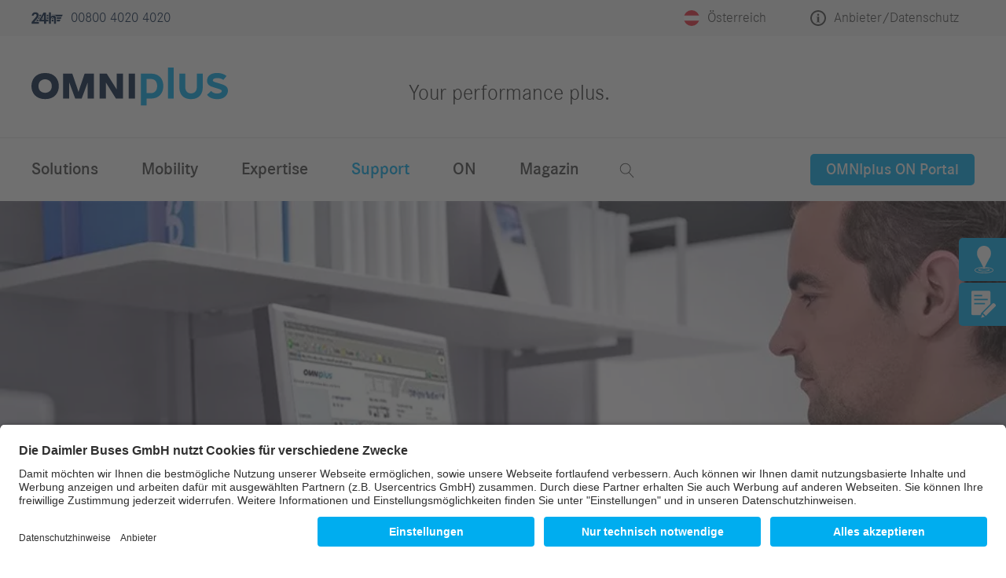

--- FILE ---
content_type: text/html; charset=utf-8
request_url: https://www.omniplus.com/at/support/fahrzeugbuecher/
body_size: 10200
content:
<!DOCTYPE html>
<html lang="de">
<head>

<meta charset="utf-8">
<!-- 
	This website is powered by TYPO3 - inspiring people to share!
	TYPO3 is a free open source Content Management Framework initially created by Kasper Skaarhoj and licensed under GNU/GPL.
	TYPO3 is copyright 1998-2026 of Kasper Skaarhoj. Extensions are copyright of their respective owners.
	Information and contribution at https://typo3.org/
-->



<title>Fahrzeugbücher - OMNIplus Österreich</title>
<meta name="generator" content="TYPO3 CMS">
<meta name="viewport" content="width=device-width, initial-scale=1">
<meta property="og:image" content="https://www.omniplus.com/fileadmin/_processed_/7/d/csm_eb32018_1_27c992c731.jpg">
<meta property="og:image:url" content="https://www.omniplus.com/fileadmin/_processed_/7/d/csm_eb32018_1_27c992c731.jpg">
<meta property="og:image:width" content="546">
<meta property="og:image:height" content="287">
<meta property="og:image:alt" content="[Translate to Oesterreich-de:] ">
<meta name="twitter:card" content="summary">
<meta name="twitter:image" content="https://www.omniplus.com/fileadmin/_processed_/7/d/csm_eb32018_1_c51e497e40.jpg">
<meta name="twitter:image:alt" content="[Translate to Oesterreich-de:] ">

<link rel="stylesheet" href="/assets/frontend/fonts.css?1768995391" media="all" nonce="qEXAGqEVnPUZ-ZVRBp1j16l525NrC_xoJ8rQnsN00mFYc2MZEq9IxA">
<link rel="stylesheet" href="/typo3temp/assets/css/7015c8c4ac5ff815b57530b221005fc6.css?1656428006" media="all" nonce="qEXAGqEVnPUZ-ZVRBp1j16l525NrC_xoJ8rQnsN00mFYc2MZEq9IxA">
<link rel="stylesheet" href="/_assets/bfa2c2186fd7a266438b0b120d5580e7/StyleSheets/app.css?1768995391" media="all" nonce="qEXAGqEVnPUZ-ZVRBp1j16l525NrC_xoJ8rQnsN00mFYc2MZEq9IxA">
<link rel="stylesheet" href="/assets/frontend/aos.css?1768995391" media="all" nonce="qEXAGqEVnPUZ-ZVRBp1j16l525NrC_xoJ8rQnsN00mFYc2MZEq9IxA">
<link rel="stylesheet" href="/assets/frontend/critical-styles.css?1768995391" media="all" nonce="qEXAGqEVnPUZ-ZVRBp1j16l525NrC_xoJ8rQnsN00mFYc2MZEq9IxA">
<link rel="stylesheet" href="/assets/frontend/bottom-styles.css?1768995391" media="all" nonce="qEXAGqEVnPUZ-ZVRBp1j16l525NrC_xoJ8rQnsN00mFYc2MZEq9IxA">


<script nonce="qEXAGqEVnPUZ-ZVRBp1j16l525NrC_xoJ8rQnsN00mFYc2MZEq9IxA">
/*<![CDATA[*/
var TYPO3 = Object.assign(TYPO3 || {}, Object.fromEntries(Object.entries({"settings":{"usercentricsRedirects":{"privacy-statement":"https:\/\/www.omniplus.com\/at\/datenschutzhinweise-website\/","copyright":"https:\/\/www.omniplus.com\/at\/anbieter\/"}}}).filter((entry) => !['__proto__', 'prototype', 'constructor'].includes(entry[0]))));
/*]]>*/
</script>
<script src="/_assets/e3ce2a94c407a5a505ef893b1854f118/JavaScript/anchorHandler.js?1768995391"></script>
<script nonce="qEXAGqEVnPUZ-ZVRBp1j16l525NrC_xoJ8rQnsN00mFYc2MZEq9IxA">
/*<![CDATA[*/
/*omniplusmatomo*/

            window.ppiMatomoConfig = {"consentedUrl":"https:\/\/www.omniplus.com\/piwik\/","consentedSiteId":"6","consentedEnableMediaTracking":true,"consentlessUrl":"https:\/\/consentless.pluspol-networks.de\/","consentlessSiteId":"6","consentlessEnableMediaTracking":true,"storyboardDimensionId":1,"storyboardId":"63f8ab6e9945b03da16f9d70","isInternalRequest":""};
            

/*]]>*/
</script>

<link rel="apple-touch-icon" sizes="180x180" href="/_assets/b7233d5df23fe245f9ff31aed98f2e96/Frontend/Images/Webapp/apple-touch-icon.png?v=15Zd10">
<link rel="icon" type="image/png" sizes="32x32" href="/_assets/b7233d5df23fe245f9ff31aed98f2e96/Frontend/Images/Webapp/favicon-32x32.png?v=15Zd10">
<link rel="icon" type="image/png" sizes="16x16" href="/_assets/b7233d5df23fe245f9ff31aed98f2e96/Frontend/Images/Webapp/favicon-16x16.png?v=15Zd10">
<link rel="manifest" href="/site.webmanifest?v=15Zd10">
<link rel="mask-icon" href="/_assets/b7233d5df23fe245f9ff31aed98f2e96/Frontend/Images/Webapp/safari-pinned-tab.svg?v=15Zd10" color="#5bbad5">
<link rel="shortcut icon" href="/_assets/b7233d5df23fe245f9ff31aed98f2e96/Frontend/Images/Webapp/favicon.ico?v=15Zd10">
<meta name="msapplication-TileColor" content="#009fe3">
<meta name="msapplication-TileImage" content="/_assets/b7233d5df23fe245f9ff31aed98f2e96/Frontend/Images/Webapp/mstile-144x144.png?v=15Zd10">
<meta name="theme-color" content="#ffffff"><script id="usercentrics-cmp" src="https://app.usercentrics.eu/browser-ui/latest/bundle.js" data-settings-id="FLkU401o3" data-language="de" async ></script>
<link rel="canonical" href="https://www.omniplus.com/at/support/fahrzeugbuecher/"/>

<link rel="alternate" hreflang="de-DE" href="https://www.omniplus.com/de/support/fahrzeugbuecher/"/>
<link rel="alternate" hreflang="fr-FR" href="https://www.omniplus.com/fr/support/notices-descriptives/"/>
<link rel="alternate" hreflang="en-gb" href="https://www.omniplus.com/uk/support/drivers-stock-book/"/>
<link rel="alternate" hreflang="sv-SE" href="https://www.omniplus.com/se/support/fordonsboecker/"/>
<link rel="alternate" hreflang="de-AT" href="https://www.omniplus.com/at/support/fahrzeugbuecher/"/>
<link rel="alternate" hreflang="nl-BE" href="https://www.omniplus.com/be_nl/support/materieelgids-voor-chauffeur/"/>
<link rel="alternate" hreflang="fr-BE" href="https://www.omniplus.com/be_fr/support/notices-descriptives/"/>
<link rel="alternate" hreflang="cs-CZ" href="https://www.omniplus.com/cz/support/prirucky-o-vozidle/"/>
<link rel="alternate" hreflang="da-DK" href="https://www.omniplus.com/dk/support/koerebog/"/>
<link rel="alternate" hreflang="es-ES" href="https://www.omniplus.com/es/support/documentacion-del-vehiculo/"/>
<link rel="alternate" hreflang="it-IT" href="https://www.omniplus.com/it/support/manuale-del-veicolo/"/>
<link rel="alternate" hreflang="nl-NL" href="https://www.omniplus.com/nl/support/materieelgids-voor-chauffeur/"/>
<link rel="alternate" hreflang="pl-PL" href="https://www.omniplus.com/pl/support/ksiazki-do-autobusow/"/>
<link rel="alternate" hreflang="pt-PT" href="https://www.omniplus.com/pt/support/manuais-do-veiculo/"/>
<link rel="alternate" hreflang="ro-RO" href="https://www.omniplus.com/ro/support/manuale-pentru-autovehicule/"/>
<link rel="alternate" hreflang="de-CH" href="https://www.omniplus.com/ch/support/fahrzeugbuecher/"/>
<link rel="alternate" hreflang="fr-CH" href="https://www.omniplus.com/ch_fr/support/notices-descriptives/"/>
<link rel="alternate" hreflang="sr-RS" href="https://www.omniplus.com/rs/support/evidencija-rezervnih-delova-za-vozace/"/>
<link rel="alternate" hreflang="en-DE" href="https://www.omniplus.com/de_en/support/drivers-stock-book/"/>
<link rel="alternate" hreflang="x-default" href="https://www.omniplus.com/de/support/fahrzeugbuecher/"/>
<script type="application/ld+json" id="ext-schema-jsonld">{"@context":"https://schema.org/","@type":"WebPage","breadcrumb":{"@type":"BreadcrumbList","itemListElement":[{"@type":"ListItem","item":{"@type":"WebPage","@id":"https://www.omniplus.com/at/support/"},"name":"Support","position":"1"},{"@type":"ListItem","item":{"@type":"WebPage","@id":"https://www.omniplus.com/at/support/fahrzeugbuecher/"},"name":"Fahrzeugbücher","position":"2"}]}}</script>
</head>
<body
                class="layout-content simple-0"
                data-page="33"
            >


<header class="page-header" id="page-top">
    

    <nav class="skipLinkNavigation" aria-label="Liste der Schnelleinsprünge" accesskey="1">
        <ul>
            <li>
                <a href="#main-navigation" class="visually-hidden-focusable">
                    Direkt zur Hauptnavigation
                </a>
            </li>
            <li>
                <a href="#main-content" class="visually-hidden-focusable">
                    Direkt zum Inhalt
                </a>
            </li>
            <li>
                <a href="#main-footer" class="visually-hidden-focusable">
                    Direkt zum Footer
                </a>
            </li>
        </ul>
    </nav>



    <div class="row-header row-header-navmeta">
        <div class="header-container">
            <div class="logo-claim-mobile d-lg-none">
                
    

<section class="header-logo">
    <div class="logo">
        
                <a href="/at/">
                    
                        
    <picture>
        
        <img loading="lazy" src="/fileadmin/user_upload/global/logos/omniplus.svg" width="250" height="49" alt="OMNIplus" />
        
            
            <div class="d-none" aria-hidden="true">OMNIplus</div>
        
    </picture>

                    
                </a>
            
    </div>
    
        <div class="claim">
            Your performance plus.
        </div>
        <div class="logo-empty-right">&nbsp;</div>
    
</section>




            </div>
            <div class="contactinfos d-none d-lg-flex">
                

<a href="/at/mobility/24h-service/uebersicht-24h-service-telefonnummern-in-europa/">
    <span class="hotline">
        
    
    

    <svg class="icon">
        <use xlink:href="/assets/frontend/images/icons/icons-layout.svg?v2#24h"></use>
    </svg>

        <span class="phone">00800 4020 4020</span>
    </span>
</a>

    




            </div>
            <div class="meta-right">
                <div class="country-picker-wrapper">
                    

<div class="country-picker" aria-describedby="country-picker-description" id="country-picker-dropdown">
    <div class="country-picker-current js-toggle-country">
        <span class="flags-at"><span class="country-picker-current-label">Österreich</span></span>
    </div>
    <p class="visually-hidden-focusable" id="country-picker-description">
        Bitte wählen Sie Ihre Sprache
    </p>
    <div class="header-layer">
        <div class="header-layer-head">
            <div class="label">
                Länderwahl
            </div>
            <button class="close">
                
    
    

    <svg class="icon">
        <use xlink:href="/assets/frontend/images/icons/icons-layout.svg?v2#close"></use>
    </svg>

            </button>
        </div>
        <div class="header-layer-body">
            <ul class="country-picker-list" role="listbox">
                <li>
                    <a href="/ad_es/" title="Home Andorra" lang="es" hreflang="es" class="flags-ad">
                        <span>Andorra</span>
                    </a>
                </li>
                <li>
                    <a href="/be_nl/" title="Home België" lang="nl" hreflang="nl" class="flags-be">
                        <span>België</span>
                    </a>
                </li>
                <li>
                    <a href="/be_fr/" title="Home Belgique" lang="fr" hreflang="fr" class="flags-be">
                        <span>Belgique</span>
                    </a>
                </li>
                <li>
                    <a href="/ba_hr/" title="Home Bosna i Hercegovina" lang="hr" hreflang="hr" class="flags-ba">
                        <span>Bosna i Hercegovina</span>
                    </a>
                </li>
                <li>
                    <a href="/ba_sr/" title="Home Босна и Херцеговина" lang="sr" hreflang="sr" class="flags-ba">
                        <span>Босна и Херцеговина</span>
                    </a>
                </li>
                <li>
                    <a href="/bg_bg/" title="Home България" lang="bg" hreflang="bg" class="flags-bg">
                        <span>България</span>
                    </a>
                </li>
                <li>
                    <a href="/cz/" title="Home Česko" lang="cs" hreflang="cs" class="flags-cz">
                        <span>Česko</span>
                    </a>
                </li>
                <li>
                    <a href="/cy_en/" title="Home Cyprus" lang="en" hreflang="en" class="flags-cy">
                        <span>Cyprus</span>
                    </a>
                </li>
                <li>
                    <a href="/dk/" title="Home Danmark" lang="da" hreflang="da" class="flags-dk">
                        <span>Danmark</span>
                    </a>
                </li>
                <li>
                    <a href="/de/" title="Home Deutschland" lang="de-DE" hreflang="de-DE" class="flags-de">
                        <span>Deutschland</span>
                    </a>
                </li>
                <li>
                    <a href="/de_en/" title="Home Germany" lang="en" hreflang="en" class="flags-de">
                        <span>Germany</span>
                    </a>
                </li>
                <li>
                    <a href="/ee_et/" title="Home Eesti" lang="et" hreflang="et" class="flags-ee">
                        <span>Eesti</span>
                    </a>
                </li>
                <li>
                    <a href="/gr/" title="Home Eλλάς" lang="el" hreflang="el" class="flags-gr">
                        <span>Eλλάς</span>
                    </a>
                </li>
                <li>
                    <a href="/es/" title="Home España" lang="es" hreflang="es" class="flags-es">
                        <span>España</span>
                    </a>
                </li>
                <li>
                    <a href="/fr/" title="Home France" lang="fr" hreflang="fr" class="flags-fr">
                        <span>France</span>
                    </a>
                </li>
                <li>
                    <a href="/hr_hr/" title="Home Hrvatska" lang="hr" hreflang="hr" class="flags-hr">
                        <span>Hrvatska</span>
                    </a>
                </li>
                <li>
                    <a href="/ie_en/" title="Home Ireland" lang="en" hreflang="en" class="flags-ie">
                        <span>Ireland</span>
                    </a>
                </li>
                <li>
                    <a href="/is_is/" title="Home Island" lang="is" hreflang="is" class="flags-is">
                        <span>Island</span>
                    </a>
                </li>
                <li>
                    <a href="/it/" title="Home Italia" lang="it" hreflang="it" class="flags-it">
                        <span>Italia</span>
                    </a>
                </li>
                <li>
                    <a href="/lv_lv/" title="Home Latvija" lang="lv" hreflang="lv" class="flags-lv">
                        <span>Latvija</span>
                    </a>
                </li>
                <li>
                    <a href="/lt_lt/" title="Home Lietuva" lang="lt" hreflang="lt" class="flags-lt">
                        <span>Lietuva</span>
                    </a>
                </li>
                <li>
                    <a href="/lu_de/" title="Home Luxemburg" lang="de" hreflang="de" class="flags-lu">
                        <span>Luxemburg</span>
                    </a>
                </li>
                <li>
                    <a href="/lu_fr/" title="Home Luxembourg" lang="fr" hreflang="fr" class="flags-lu">
                        <span>Luxembourg</span>
                    </a>
                </li>
                <li>
                    <a href="/hu_hu/" title="Home Magyarország" lang="hu" hreflang="hu" class="flags-hu">
                        <span>Magyarország</span>
                    </a>
                </li>
                <li>
                    <a href="/mk_mk/" title="Home Македонија" lang="mk" hreflang="mk" class="flags-mk">
                        <span>Македонија</span>
                    </a>
                </li>
                <li>
                    <a href="/nl/" title="Home Nederland" lang="nl" hreflang="nl" class="flags-nl">
                        <span>Nederland</span>
                    </a>
                </li>
                <li>
                    <a href="/no_no/" title="Home Norge" lang="no" hreflang="no" class="flags-no">
                        <span>Norge</span>
                    </a>
                </li>
                <li>
                    <a href="/at/" title="Home Österreich" lang="de" hreflang="de" class="flags-at">
                        <span>Österreich</span>
                    </a>
                </li>
                <li>
                    <a href="/pl/" title="Home Polska" lang="pl" hreflang="pl" class="flags-pl">
                        <span>Polska</span>
                    </a>
                </li>
                <li>
                    <a href="/pt/" title="Home Portugal" lang="pt" hreflang="pt" class="flags-pt">
                        <span>Portugal</span>
                    </a>
                </li>
                <li>
                    <a href="/ro/" title="Home România" lang="ro" hreflang="ro" class="flags-ro">
                        <span>România</span>
                    </a>
                </li>
                <li>
                    <a href="/ch/" title="Home Schweiz" lang="de-CH" hreflang="de-CH" class="flags-ch">
                        <span>Schweiz</span>
                    </a>
                </li>
                <li>
                    <a href="/ch_fr/" title="Home Suisse" lang="fr-CH" hreflang="fr-CH" class="flags-ch">
                        <span>Suisse</span>
                    </a>
                </li>
                <li>
                    <a href="/al_sq/" title="Home Shqipërisë" lang="sq" hreflang="sq" class="flags-al">
                        <span>Shqipërisë</span>
                    </a>
                </li>
                <li>
                    <a href="/si_sl/" title="Home Slovenija" lang="sl" hreflang="sl" class="flags-si">
                        <span>Slovenija</span>
                    </a>
                </li>
                <li>
                    <a href="/sk_sk/" title="Home Slovensko" lang="sk" hreflang="sk" class="flags-sk">
                        <span>Slovensko</span>
                    </a>
                </li>
                <li>
                    <a href="/rs/" title="Home Srbija" lang="sr" hreflang="sr" class="flags-rs">
                        <span>Srbija</span>
                    </a>
                </li>
                <li>
                    <a href="/fi_fi/" title="Home Suomi" lang="fi" hreflang="fi" class="flags-fi">
                        <span>Suomi</span>
                    </a>
                </li>
                <li>
                    <a href="/se/" title="Home Sverige" lang="sv" hreflang="sv" class="flags-se">
                        <span>Sverige</span>
                    </a>
                </li>
                <li>
                    <a href="/tr_tr/" title="Home Türkiye" lang="tr" hreflang="tr" class="flags-tr">
                        <span>Türkiye</span>
                    </a>
                </li>
                <li>
                    <a href="/uk/" title="Home United Kingdom" lang="en" hreflang="en" class="flags-en-us-gb">
                        <span>United Kingdom</span>
                    </a>
                </li>
                <li>
                    <a href="/me_sr/" title="Home Црна Гора" lang="sr" hreflang="sr" class="flags-me">
                        <span>Црна Гора</span>
                    </a>
                </li>
                <li>
                    <a href="/ua_uk/" title="Home Україна" lang="uk" hreflang="uk" class="flags-ua">
                        <span>Україна</span>
                    </a>
                </li>

                
            </ul>
        </div>
    </div>
</div>



                </div>
                

<div class="provider-info" aria-describedby="provider-info-description" id="provider-info-dropdown">
    <div class="provider-info-label js-toggle-provider">
        
    
    

    <svg class="icon">
        <use xlink:href="/assets/frontend/images/icons/icons-layout.svg?v2#info"></use>
    </svg>

        <span>Anbieter/Datenschutz</span>
    </div>
    <p class="visually-hidden-focusable" id="provider-info-description">
        Anbieter/Datenschutz
    </p>
    <div class="header-layer">
        <div class="header-layer-head">
            <div class="label">
                Anbieter
            </div>
            <button class="close">
                
    
    

    <svg class="icon">
        <use xlink:href="/assets/frontend/images/icons/icons-layout.svg?v2#close"></use>
    </svg>

            </button>
        </div>
        <div class="header-layer-body">
            <div class="row">
                
                    <div class="col-12 col-sm-6 col-md-4 col-lg-4">
                        <p>Daimler Buses GmbH<br>Fasanenweg 10<br>70771 Leinfelden-Echterdingen<br>Deutschland</p>
<p>Telefon: +49 731-181-8996<br>E-Mail: <a href="mailto:info.buses@daimlertruck.com">info.buses@daimlertruck.com</a></p>
                        
                    </div>
                    <div class="col-12 col-sm-6 col-md-4 col-lg-5">
                        <p class="rte-subline">Weitere auf dieser Seite werbende Unternehmen:</p>
<p>Daimler Buses Austria GmbH<br>IZ NÖ-Süd, Straße 4, Objekt 18 <br>2355 Wiener Neudorf<br>Austria</p>
<p>Telefon:  +43 5 77 010-0<br>E-Mail: <a href="mailto:DBAT_Marketing@daimlertruck.com">DBAT_Marketing@daimlertruck.com</a></p>
<p><strong>Vertreten durch die Geschäftsführung:</strong><br>Artur Konarski (CEO), Ralf Kurz (CFO)</p>
<p>Firmenbuch Nr. FN 174576f, Landesgericht Wiener Neustadt<br>Umsatzsteueridentifikationsnummer: ATU45409302</p>
                    </div>
                    <div class="d-none d-md-block col-md-4 col-lg-3 provider-meta-nav">
                                
            <a href="/at/datenschutz/">Datenschutzhinweise allgemein</a>
        
            <a href="/at/datenschutzhinweise-website/">Datenschutzhinweise Website</a>
        
            <a href="/at/datenschutzhinweise-fuer-kunden-und-geschaeftspartner/">Datenschutzhinweise für Kunden und Geschäftspartner</a>
        
            <a href="/at/unser-hinweisgebersystem/">Unser Hinweisgebersystem</a>
        
            <a href="/at/rechtliche-hinweise/">Rechtliche Hinweise</a>
        
            <a href="https://www.omniplus.com/fileadmin/user_upload/Headquarter/PDF/Open_Source/OP-FOSS-License2023-A5_290623.pdf" target="_blank">Open Source</a>
        
            <a href="/at/support/service-informationen/standardisierte-navigation/">Standardisierte Navigation</a>
        
            <a href="https://www.omniplus.com/fileadmin/user_upload/Headquarter/PDF/EU_Batterie-Verordnung/250825_Informationen_zur_Entsorgung_von_Batterien.pdf" target="_blank">EU Batterie-Verordnung</a>
        
            <a href="/at/ueber-omniplus/">Über OMNIplus</a>
        
            <a href="https://legal-at.buses.daimlertruck.com/eu-data-act" target="_blank" rel="noreferrer">EU Data Act</a>
        
            <a href="/at/sitemap/">Sitemap</a>
        
                    </div>
                
            </div>
        </div>
    </div>
</div>



                
                    <div class="trigger-mobile-nav js-trigger-mobile-nav d-lg-none">
                        
    
    

    <svg class="icon">
        <use xlink:href="/assets/frontend/images/icons/icons-layout.svg?v2#menu"></use>
    </svg>

                        
    
    

    <svg class="icon">
        <use xlink:href="/assets/frontend/images/icons/icons-layout.svg?v2#close"></use>
    </svg>

                    </div>
                
            </div>
        </div>
    </div>

    <div class="row-header row-header-navlogo d-none d-lg-block">
        <div class="header-container">
            
    

<section class="header-logo">
    <div class="logo">
        
                <a href="/at/">
                    
                        
    <picture>
        
        <img loading="lazy" src="/fileadmin/user_upload/global/logos/omniplus.svg" width="250" height="49" alt="OMNIplus" />
        
            
            <div class="d-none" aria-hidden="true">OMNIplus</div>
        
    </picture>

                    
                </a>
            
    </div>
    
        <div class="claim">
            Your performance plus.
        </div>
        <div class="logo-empty-right">&nbsp;</div>
    
</section>




        </div>
    </div>

    
        <div class="row-header row-header-navsearch d-none d-lg-block">
            <div class="header-container">
                
    <nav id="main-navigation" class="nav-main">
        <ul class="mainmenu">
    
        
        

        <li class="mainmenu-item  js-toggle-subnav">
            
                    <span>
                        Solutions
                    </span>
                

            
                <div class="submenu-wrapper">
                    <ul class="submenu">
                        
                            
                            
                            <li class="">
                                <a href="/at/solutions/">
                                    Zum Überblick
                                </a>

                                
                            </li>
                        
                            
                            
                            <li class="">
                                <a href="/at/solutions/servicevertraege/">
                                    ServiceVerträge
                                </a>

                                
                                    <ul class="subsubmenu">
                                        
                                            
                                            
                                            <li class="">
                                                <a href="/at/solutions/servicevertraege/servicevertraege-dieselbusse/">
                                                    ServiceVerträge Dieselbusse
                                                </a>
                                            </li>
                                        
                                            
                                            
                                            <li class="">
                                                <a href="/at/solutions/servicevertraege/eservicevertraege-elektrobusse/">
                                                    eServiceVerträge Elektrobusse
                                                </a>
                                            </li>
                                        
                                    </ul>
                                
                            </li>
                        
                            
                            
                            <li class="">
                                <a href="/at/solutions/fernbusservice/">
                                    FernbusService
                                </a>

                                
                            </li>
                        
                            
                            
                            <li class="">
                                <a href="/at/solutions/bestage-repair/">
                                    BestAge Repair
                                </a>

                                
                            </li>
                        
                    </ul>
                </div>
            
        </li>
    
        
        

        <li class="mainmenu-item  js-toggle-subnav">
            
                    <span>
                        Mobility
                    </span>
                

            
                <div class="submenu-wrapper">
                    <ul class="submenu">
                        
                            
                            
                            <li class="">
                                <a href="/at/mobility/">
                                    Zum Überblick
                                </a>

                                
                            </li>
                        
                            
                            
                            <li class="">
                                <a href="/at/mobility/24h-service/">
                                    24h Service
                                </a>

                                
                                    <ul class="subsubmenu">
                                        
                                            
                                            
                                            <li class="">
                                                <a href="/at/mobility/24h-service/tireservice/">
                                                    TireService
                                                </a>
                                            </li>
                                        
                                            
                                            
                                            <li class="">
                                                <a href="/at/mobility/24h-service/uebersicht-24h-service-telefonnummern-in-europa/">
                                                    Übersicht 24h Service Telefonnummern in Europa
                                                </a>
                                            </li>
                                        
                                            
                                            
                                            <li class="">
                                                <a href="/at/mobility/24h-service/pannenhilfe-fuer-gehoerlose-und-schwerhoerige/">
                                                    Pannenhilfe für Gehörlose und Schwerhörige
                                                </a>
                                            </li>
                                        
                                    </ul>
                                
                            </li>
                        
                            
                            
                            <li class="">
                                <a href="/at/mobility/servicestuetzpunkte/">
                                    Servicestützpunkte
                                </a>

                                
                                    <ul class="subsubmenu">
                                        
                                            
                                            
                                            <li class="">
                                                <a href="/at/mobility/servicestuetzpunkte/ebus-servicestuetzpunkt/">
                                                    eBus Servicestützpunkt
                                                </a>
                                            </li>
                                        
                                            
                                            
                                            <li class="">
                                                <a href="/at/mobility/servicestuetzpunkte/busworld/">
                                                    BusWorld
                                                </a>
                                            </li>
                                        
                                            
                                            
                                            <li class="">
                                                <a href="/at/mobility/servicestuetzpunkte/busport/">
                                                    BusPort
                                                </a>
                                            </li>
                                        
                                            
                                            
                                            <li class="">
                                                <a href="/at/mobility/servicestuetzpunkte/buspoint-notdienststuetzpunkt/">
                                                    BusPoint (Notdienststützpunkt)
                                                </a>
                                            </li>
                                        
                                    </ul>
                                
                            </li>
                        
                            
                            
                            <li class="">
                                <a href="/at/mobility/servicecard/">
                                    ServiceCard
                                </a>

                                
                            </li>
                        
                            
                            
                            <li class="">
                                <a href="/at/mobility/serviceverzeichnis-online/">
                                    ServiceVerzeichnis Online
                                </a>

                                
                            </li>
                        
                    </ul>
                </div>
            
        </li>
    
        
        

        <li class="mainmenu-item  js-toggle-subnav">
            
                    <span>
                        Expertise
                    </span>
                

            
                <div class="submenu-wrapper">
                    <ul class="submenu">
                        
                            
                            
                            <li class="">
                                <a href="/at/expertise/">
                                    Zum Überblick
                                </a>

                                
                            </li>
                        
                            
                            
                            <li class="">
                                <a href="/at/expertise/3d-druck/">
                                    3D-Druck
                                </a>

                                
                                    <ul class="subsubmenu">
                                        
                                            
                                            
                                            <li class="">
                                                <a href="/at/expertise/3d-druck/teilefertigung-im-3d-druck/">
                                                    Teilefertigung im 3D-Druck
                                                </a>
                                            </li>
                                        
                                            
                                            
                                            <li class="">
                                                <a href="/at/expertise/3d-druck/3d-druck-lizenzmanagement/">
                                                    3D-Druck Lizenzmanagement
                                                </a>
                                            </li>
                                        
                                    </ul>
                                
                            </li>
                        
                            
                            
                            <li class="">
                                <a href="/at/expertise/werkstatt-services/">
                                    Werkstatt-Services
                                </a>

                                
                                    <ul class="subsubmenu">
                                        
                                            
                                            
                                            <li class="">
                                                <a href="/at/expertise/wartung-und-reparatur/spezialisierte-werkstatt-teams/">
                                                    Spezialisierte Werkstatt-Teams
                                                </a>
                                            </li>
                                        
                                            
                                            
                                            <li class="">
                                                <a href="/at/expertise/wartung-und-reparatur/busspezifische-werkstattplaetze/">
                                                    Busspezifische Werkstattplätze
                                                </a>
                                            </li>
                                        
                                            
                                            
                                            <li class="">
                                                <a href="/at/expertise/wartung-und-reparatur/wartung-und-reparatur/">
                                                    Wartung und Reparatur
                                                </a>
                                            </li>
                                        
                                    </ul>
                                
                            </li>
                        
                            
                            
                            <li class="">
                                <a href="/at/expertise/ersatzteile-nachruestloesungen/">
                                    Ersatzteile &amp; Nachrüstlösungen
                                </a>

                                
                                    <ul class="subsubmenu">
                                        
                                            
                                            
                                            <li class="">
                                                <a href="/at/expertise/omniplus-originalteile/">
                                                    Originalteile
                                                </a>
                                            </li>
                                        
                                    </ul>
                                
                            </li>
                        
                            
                            
                            <li class="">
                                <a href="/at/expertise/kreislaufwirtschaft/">
                                    Kreislaufwirtschaft
                                </a>

                                
                                    <ul class="subsubmenu">
                                        
                                            
                                            
                                            <li class="">
                                                <a href="/at/expertise/reman-originalteile/">
                                                    Reman Originalteile
                                                </a>
                                            </li>
                                        
                                            
                                            
                                            <li class="">
                                                <a href="/at/expertise/kreislaufwirtschaft/repurpose/">
                                                    Repurpose
                                                </a>
                                            </li>
                                        
                                            
                                            
                                            <li class="">
                                                <a href="/at/expertise/kreislaufwirtschaft/recycling/">
                                                    Recycling
                                                </a>
                                            </li>
                                        
                                    </ul>
                                
                            </li>
                        
                    </ul>
                </div>
            
        </li>
    
        
        
            
        

        <li class="mainmenu-item active js-toggle-subnav">
            
                    <span>
                        Support
                    </span>
                

            
                <div class="submenu-wrapper">
                    <ul class="submenu">
                        
                            
                            
                            <li class="">
                                <a href="/at/support/">
                                    Zum Überblick
                                </a>

                                
                            </li>
                        
                            
                            
                            <li class="">
                                <a href="/at/support/trainings/">
                                    Trainings
                                </a>

                                
                                    <ul class="subsubmenu">
                                        
                                            
                                            
                                            <li class="">
                                                <a href="/at/support/trainings/digitale-lernwelt/">
                                                    Digitale Lernwelt
                                                </a>
                                            </li>
                                        
                                            
                                            
                                            <li class="">
                                                <a href="/at/support/trainings/drivertraining/">
                                                    DriverTraining
                                                </a>
                                            </li>
                                        
                                            
                                            
                                            <li class="">
                                                <a href="/at/support/trainings/workshoptraining/">
                                                    WorkshopTraining
                                                </a>
                                            </li>
                                        
                                            
                                            
                                            <li class="">
                                                <a href="/at/support/trainings/bus-training-platform/">
                                                    Bus Training Platform
                                                </a>
                                            </li>
                                        
                                    </ul>
                                
                            </li>
                        
                            
                            
                            <li class="">
                                <a href="/at/support/service-informationen/">
                                    Service-Informationen
                                </a>

                                
                                    <ul class="subsubmenu">
                                        
                                            
                                            
                                            <li class="">
                                                <a href="/at/support/service-informationen/omniplus-busdoc/">
                                                    BusDoc
                                                </a>
                                            </li>
                                        
                                            
                                            
                                            <li class="">
                                                <a href="/at/support/service-informationen/rmi-web-service/">
                                                    RMI Web-Service
                                                </a>
                                            </li>
                                        
                                            
                                            
                                            <li class="">
                                                <a href="/at/support/service-informationen/xentry-diagnose/">
                                                    Xentry Diagnose
                                                </a>
                                            </li>
                                        
                                            
                                            
                                            <li class="">
                                                <a href="/at/support/service-informationen/diagnose-fehlercodes/">
                                                    Diagnose-Fehlercodes
                                                </a>
                                            </li>
                                        
                                            
                                            
                                            <li class="">
                                                <a href="/at/support/service-informationen/fahrzeug-elektrikdaten-ecu-flash/">
                                                    Fahrzeug Elektrikdaten (ECU flash)
                                                </a>
                                            </li>
                                        
                                            
                                            
                                            <li class="">
                                                <a href="/at/support/service-informationen/betriebsstoff-vorschriften/">
                                                    Betriebsstoff-Vorschriften
                                                </a>
                                            </li>
                                        
                                            
                                            
                                            <li class="">
                                                <a href="/at/support/service-informationen/datenbestaetigung/">
                                                    Datenbestätigung
                                                </a>
                                            </li>
                                        
                                            
                                            
                                            <li class="">
                                                <a href="/at/support/service-informationen/standardisierte-navigation/">
                                                    Standardisierte Navigation
                                                </a>
                                            </li>
                                        
                                    </ul>
                                
                            </li>
                        
                            
                            
                                
                            
                            <li class="active">
                                <a href="/at/support/fahrzeugbuecher/">
                                    Fahrzeugbücher
                                </a>

                                
                                    <ul class="subsubmenu">
                                        
                                            
                                            
                                            <li class="">
                                                <a href="/at/support/fahrzeugbuecher/betriebsanleitungen-und-wartungsheft/">
                                                    Betriebsanleitungen und Wartungsheft
                                                </a>
                                            </li>
                                        
                                            
                                            
                                            <li class="">
                                                <a href="/at/support/fahrzeugbuecher/pflege-und-reinigungsanleitungen/">
                                                    Pflege- und Reinigungsanleitungen
                                                </a>
                                            </li>
                                        
                                    </ul>
                                
                            </li>
                        
                            
                            
                            <li class="">
                                <a href="/at/support/busparts-catalog/">
                                    BusParts Catalog
                                </a>

                                
                            </li>
                        
                    </ul>
                </div>
            
        </li>
    
        
        

        <li class="mainmenu-item  js-toggle-subnav">
            
                    <span>
                        ON
                    </span>
                

            
                <div class="submenu-wrapper">
                    <ul class="submenu">
                        
                            
                            
                            <li class="">
                                <a href="/at/on/">
                                    Zum Überblick
                                </a>

                                
                            </li>
                        
                            
                            
                            <li class="">
                                <a href="/at/on/omniplus-on-advance/">
                                    OMNIplus ON advance
                                </a>

                                
                                    <ul class="subsubmenu">
                                        
                                            
                                            
                                            <li class="">
                                                <a href="/at/on/omniplus-on-advance/battery-monitoring/">
                                                    Battery Monitoring
                                                </a>
                                            </li>
                                        
                                            
                                            
                                            <li class="">
                                                <a href="/at/on/omniplus-on-advance/#c6568">
                                                    Uptime
                                                </a>
                                            </li>
                                        
                                            
                                            
                                            <li class="">
                                                <a href="/at/on/omniplus-on-advance/#c6571">
                                                    Uptime pro
                                                </a>
                                            </li>
                                        
                                    </ul>
                                
                            </li>
                        
                            
                            
                            <li class="">
                                <a href="/at/on/omniplus-on-monitor/">
                                    OMNIplus ON monitor
                                </a>

                                
                                    <ul class="subsubmenu">
                                        
                                            
                                            
                                            <li class="">
                                                <a href="/at/on/omniplus-on-monitor/ortungsdienste/">
                                                    Ortungsdienste
                                                </a>
                                            </li>
                                        
                                            
                                            
                                            <li class="">
                                                <a href="/at/on/omniplus-on-monitor/logbook/">
                                                    Logbook
                                                </a>
                                            </li>
                                        
                                            
                                            
                                            <li class="">
                                                <a href="/at/on/omniplus-on-monitor/fahrerkarten-und-massenspeicher-download/">
                                                    Fahrerkarten- und Massenspeicher-Download
                                                </a>
                                            </li>
                                        
                                            
                                            
                                            <li class="">
                                                <a href="/at/on/omniplus-on-monitor/verbrauchsanalyse/">
                                                    Verbrauchsanalyse
                                                </a>
                                            </li>
                                        
                                            
                                            
                                            <li class="">
                                                <a href="/at/on/omniplus-on-monitor/performance-analysis/">
                                                    Performance Analysis
                                                </a>
                                            </li>
                                        
                                    </ul>
                                
                            </li>
                        
                            
                            
                            <li class="">
                                <a href="/at/on/omniplus-on-drive/">
                                    OMNIplus ON drive
                                </a>

                                
                            </li>
                        
                            
                            
                            <li class="">
                                <a href="/at/on/omniplus-on-commerce/">
                                    OMNIplus ON commerce
                                </a>

                                
                                    <ul class="subsubmenu">
                                        
                                            
                                            
                                            <li class="">
                                                <a href="/at/on/omniplus-on-commerce/eshop/">
                                                    eShop
                                                </a>
                                            </li>
                                        
                                            
                                            
                                            <li class="">
                                                <a href="/at/on/omniplus-on-commerce/data-packages/">
                                                    Data Packages
                                                </a>
                                            </li>
                                        
                                            
                                            
                                            <li class="">
                                                <a href="/at/on/omniplus-on-commerce/remote-control-functions/">
                                                    Remote Control Functions
                                                </a>
                                            </li>
                                        
                                    </ul>
                                
                            </li>
                        
                    </ul>
                </div>
            
        </li>
    
        
        

        <li class="mainmenu-item ">
            
                    <a href="/at/magazin/">
                        Magazin
                    </a>
                

            
        </li>
    
</ul>

    </nav>

                <div class="mainnav-additional">
                    <div class="metas">
                        <div class="search js-trigger-search">
                            
    
    

    <svg class="icon">
        <use xlink:href="/assets/frontend/images/icons/icons-layout.svg?v2#magnifier"></use>
    </svg>

                        </div>
                        <div class="country-mobile d-lg-none">
                            

<div class="country-picker" aria-describedby="country-picker-description" id="country-picker-dropdown">
    <div class="country-picker-current">
        <span class="flags-at js-toggle-country"><span class="country-picker-current-label">Österreich</span></span>
    </div>
    <p class="visually-hidden-focusable" id="country-picker-description">
        Bitte wählen Sie Ihre Sprache
    </p>
</div>



                        </div>
                        <div class="sidebar-mobile d-lg-none">
                            


    <ul class="sticky-nav"><li><a href="/at/mobility/serviceverzeichnis-online/"><span class="image"><img src="/fileadmin/user_upload/global/stickynav/marker.svg" width="20" height="30" alt="" /></span><span class="label">
                            Service-Verzeichnis
                        </span></a></li><li><a href="/at/newsletter/"><span class="image"><img src="/fileadmin/user_upload/global/stickynav/icon-edit.svg" width="20" height="20" alt="" /></span><span class="label">
                            Newsletter
                        </span></a></li></ul>




                        </div>
                    </div>
                    
                        <div class="link-onportal">
                            <a href="https://www.omniplus-on.com"
                               title="OMNIplus ON Portal"
                               target="_blank"
                               class="btn-primary">
                                OMNIplus ON Portal
                            </a>
                        </div>
                    
                </div>
            </div>
        </div>
    
    <div class="row-header row-header-search d-none">
        <div class="header-container">
            <form class="header-search header-search-initial"
                  data-suggest="/at/suchergebnisse?type=7384"
                  data-suggest-header="Top-Ergebnisse"
                  action="/at/suchergebnisse/"
            >
                <label for="header-search-input">
                    Suche
                </label>
                <div class="input-group">
                    <input type="text"
                           id="header-search-input"
                           class="searchword tx-solr-suggest form-control"
                           autocomplete="off"
                           name="tx_solr[q]"
                           placeholder="Suchbegriff ..."
                    />
                    <button type="submit" class="btn-primary">
                        
    
    

    <svg class="icon">
        <use xlink:href="/assets/frontend/images/icons/icons-layout.svg?v2#magnifier"></use>
    </svg>

                    </button>
                </div>
            </form>
        </div>
    </div>
</header>
<main id="main-content">
    <!--TYPO3SEARCH_begin-->
    
    
    <div class="keyvisual-content"><div id="c6578" class="frame frame-default keyvisual  only-image vertical-alignment-top layout-left "><div class="image-wrap"><picture><source
                    type="image/webp"
                    srcset="/fileadmin/_processed_/7/d/csm_eb32018_1_641da876cb.webp 320w,
                            /fileadmin/_processed_/7/d/csm_eb32018_1_839980295f.webp 800w,
                            /fileadmin/_processed_/7/d/csm_eb32018_1_cb2aa2fd71.webp 1200w,
                            /fileadmin/_processed_/7/d/csm_eb32018_1_f4cb810464.webp 1600w,
                            /fileadmin/_processed_/7/d/csm_eb32018_1_7d1cb24593.webp 2000w"><source
                    srcset="/fileadmin/_processed_/7/d/csm_eb32018_1_43bd64c673.jpg 320w,
                            /fileadmin/_processed_/7/d/csm_eb32018_1_3eb28f7d67.jpg 800w,
                            /fileadmin/_processed_/7/d/csm_eb32018_1_712994cfb0.jpg 1200w,
                            /fileadmin/_processed_/7/d/csm_eb32018_1_702a131ace.jpg 1600w,
                            /fileadmin/_processed_/7/d/csm_eb32018_1_4f9363a80d.jpg 2000w"><img loading="eager" src="/fileadmin/_processed_/7/d/csm_eb32018_1_20fcef0d40.jpg" width="956" height="287" alt="" /></picture></div><div class="content-wrap"><div class="text-wrap"></div></div></div></div>
    
        <!--TYPO3SEARCH_end-->
        

<div class="breadcrumb-area">
    <nav class="breadcrumb">
                
            
                    <a href="/at/">Home</a>
                
            <span class="spacer"></span>
        
            
                    <a href="/at/support/">Support</a>
                
            <span class="spacer"></span>
        
            
                    <span class="current">Fahrzeugbücher</span>
                
            
        
    </nav>
</div>



        <!--TYPO3SEARCH_begin-->
    
    <div class="section-container section-white">
        
    

            <div id="c6579" class="frame frame-indent-none frame-type-text frame-layout-0">
                
                
                    



                
                
                    

    
        <header>
            

    
            
                

    
            <h2 class="">
                Fahrzeugbücher
            </h2>
        



            
        



            



            



        </header>
    



                
                

    <p class="rte-subline">Alle wichtigen Service-Daten auf einen Blick</p>


                
                    



                
                
                    



                
            </div>

        


    

            <div id="c4293" class="frame frame-default frame-type-ce_columns2 frame-layout-0">
                
                
                    



                
                
                    



                
                
    




<div class="row">
    









<div class="ce-col col-md">
    
        



<div id="c4294" class="frame frame-default teaser-simple images-1 layout-square ">
    

        

            
                <a href="/at/support/fahrzeugbuecher/betriebsanleitungen-und-wartungsheft/">
                    
                        <div class="image-area type-jpg">
                            
    <picture>
        
            <source
                    type="image/webp"
                    srcset="/fileadmin/_processed_/6/1/csm_eb46385_1_5730f1ac29.webp 320w,
                            /fileadmin/_processed_/6/1/csm_eb46385_1_4f9e278074.webp 800w,
                            /fileadmin/_processed_/6/1/csm_eb46385_1_e8b834c501.webp 1200w">
            <source
                    srcset="/fileadmin/_processed_/6/1/csm_eb46385_1_babeaf83ce.jpg 320w,
                            /fileadmin/_processed_/6/1/csm_eb46385_1_37118cf999.jpg 800w,
                            /fileadmin/_processed_/6/1/csm_eb46385_1_f6819ba243.jpg 1200w">
        
        <img loading="lazy" src="/fileadmin/_processed_/6/1/csm_eb46385_1_37118cf999.jpg" width="661" height="660" alt="" />
        
    </picture>

                        </div>
                    
                    <div class="text-area">
                        
                            <div class="headline">
                                Betriebsanleitungen und Wartungsnachweise
                            </div>
                        
                        
                            <div class="text">
                                Betriebs-, Wartungs- und Bedienungsanleitungen für Fahrer
                            </div>
                        
                        
                            <div class="link-area">
                                <div class="link-label">
                                    Mehr erfahren
                                </div>
                            </div>
                        
                    </div>
                </a>
            
        

</div>



    
</div>


    









<div class="ce-col col-md">
    
        



<div id="c4295" class="frame frame-default teaser-simple images-1 layout-square ">
    

        

            
                <a href="/at/support/fahrzeugbuecher/pflege-und-reinigungsanleitungen/">
                    
                        <div class="image-area type-jpg">
                            
    <picture>
        
            <source
                    type="image/webp"
                    srcset="/fileadmin/_processed_/e/0/csm_eb32014_1_ce151d0097.webp 320w,
                            /fileadmin/_processed_/e/0/csm_eb32014_1_fda047611c.webp 800w,
                            /fileadmin/_processed_/e/0/csm_eb32014_1_90b60d1350.webp 1200w">
            <source
                    srcset="/fileadmin/_processed_/e/0/csm_eb32014_1_4551e43e99.jpg 320w,
                            /fileadmin/_processed_/e/0/csm_eb32014_1_d45e57aff1.jpg 800w,
                            /fileadmin/_processed_/e/0/csm_eb32014_1_ac9295ec48.jpg 1200w">
        
        <img loading="lazy" src="/fileadmin/_processed_/e/0/csm_eb32014_1_d45e57aff1.jpg" width="800" height="800" alt="" />
        
    </picture>

                        </div>
                    
                    <div class="text-area">
                        
                            <div class="headline">
                                Pflege- und Reinigungsanleitungen
                            </div>
                        
                        
                            <div class="text">
                                Spezielle Hinweise und Anleitungen zur Innen- und Außenpflege Ihrer Busse
                            </div>
                        
                        
                            <div class="link-area">
                                <div class="link-label">
                                    Mehr erfahren
                                </div>
                            </div>
                        
                    </div>
                </a>
            
        

</div>



    
</div>


    
    
</div>



                
                    



                
                
                    



                
            </div>

        


    </div>
    <!--TYPO3SEARCH_end-->
    <div class="row-feedback">
        <div class="row align-items-center">
            
            
            <div class="col-12 col-lg-6">
                <section class="social-list">
                    <div class="label">
                        Seite teilen:
                    </div>
                    
                    <ul>
                        <li>
                            <a href="https://twitter.com/share?url=https%3A%2F%2Fwww.omniplus.com%2Fat%2Fsupport%2Ffahrzeugbuecher%2F" target="_blank">
                                
    
    

    <svg class="icon">
        <use xlink:href="/assets/frontend/images/icons/icons-layout.svg?v2#twitter"></use>
    </svg>

                            </a>
                        </li>
                        <li>
                            <a href="https://www.facebook.com/sharer.php?u=https%3A%2F%2Fwww.omniplus.com%2Fat%2Fsupport%2Ffahrzeugbuecher%2F" target="_blank">
                                
    
    

    <svg class="icon">
        <use xlink:href="/assets/frontend/images/icons/icons-layout.svg?v2#facebook"></use>
    </svg>

                            </a>
                        </li>
                        <li>
                            <a href="mailto:?body=https://www.omniplus.com/at/support/fahrzeugbuecher/" target="_blank">
                                
    
    

    <svg class="icon">
        <use xlink:href="/assets/frontend/images/icons/icons-layout.svg?v2#email"></use>
    </svg>

                            </a>
                        </li>
                        <li>
                            <a href="https://www.linkedin.com/shareArticle?mini=true&url=https://www.omniplus.com/at/support/fahrzeugbuecher/" target="_blank">
                                
    
    

    <svg class="icon">
        <use xlink:href="/assets/frontend/images/icons/icons-layout.svg?v2#linkedin"></use>
    </svg>

                            </a>
                        </li>
                    </ul>
                </section>
            </div>
        </div>
    </div>
    <!--TYPO3SEARCH_begin-->

    <!--TYPO3SEARCH_end-->
</main>
<footer id="main-footer">
    
        <div class="footer-top">
            <div class="footer-buttons-wrapper">
                <div class="footer-buttons">
                    
    


    <div class="footer-label">
        Service
    </div>


    <a href="/at/mobility/24h-service/" title="00800 40204020" class="btn-footer special-24h">
        <span>
            
    
    

    <svg class="icon">
        <use xlink:href="/assets/frontend/images/icons/icons-layout.svg?v2#24h"></use>
    </svg>

            
                00800 40204020
            
        </span>
    </a>


    <a href="/at/mobility/serviceverzeichnis-online/" title="ServiceVerzeichnis" class="btn-footer svz">
        <span>
            
    
    

    <svg class="icon">
        <use xlink:href="/assets/frontend/images/icons/icons-layout.svg?v2#place"></use>
    </svg>

            
                ServiceVerzeichnis
            
        </span>
    </a>


    <a href="/at/kontakt/" title="Kontakt" class="btn-footer contact">
        <span>
            
    
    

    <svg class="icon">
        <use xlink:href="/assets/frontend/images/icons/icons-layout.svg?v2#contact"></use>
    </svg>

            
                Kontakt
            
        </span>
    </a>





                </div>
            </div>
            <div class="footer-grid">
                <div class="footer-col footer-col-1">
                    
    <div class="nav-footer">
        <div class="footer-label">SCHNELLEINSTIEG</div><ul><li><a href="/at/mobility/serviceverzeichnis-online/">Servicestützpunkte</a></li><li><a href="/at/mobility/servicecard/">ServiceCard</a></li><li><a href="/at/solutions/servicevertraege/">ServiceVerträge</a></li><li><a href="https://training.daimlertruck.com/" target="_blank" rel="noreferrer">Bus Training Platform</a></li><li><a href="/at/shops/">Online-Shops</a></li><li><a href="/at/support/service-informationen/datenbestaetigung/">Datenbestätigung</a></li></ul>
    </div>

                </div>
                <div class="footer-col footer-col-2">
                    
    


    <div class="footer-label">
        SERVICE FÜR OMNIBUSSE DER MARKEN
    </div>


<div class="footer-logos">
    
        <div class="footer-logo">
            
    <picture>
        
            <source
                    type="image/webp"
                    srcset="/fileadmin/_processed_/3/a/csm_MB-Logo-Bildmarke%402x_1b0add323b.webp 320w,
                            /fileadmin/_processed_/3/a/csm_MB-Logo-Bildmarke%402x_c63eab9442.webp 800w">
            <source
                    srcset="/fileadmin/user_upload/global/logos/MB-Logo.png 320w,
                            /fileadmin/user_upload/global/logos/MB-Logo.png 800w">
        
        <img loading="lazy" src="/fileadmin/user_upload/global/logos/MB-Logo.png" width="120" height="120" alt="" />
        
    </picture>

        </div>
    
        <div class="footer-logo">
            
    <picture>
        
            <source
                    type="image/webp"
                    srcset="/fileadmin/_processed_/a/9/csm_setra%402x_6df1bee76f.webp 320w,
                            /fileadmin/_processed_/a/9/csm_setra%402x_18d8c91a7d.webp 800w">
            <source
                    srcset="/fileadmin/user_upload/global/logos/Setra_Logo.png 320w,
                            /fileadmin/user_upload/global/logos/Setra_Logo.png 800w">
        
        <img loading="lazy" src="/fileadmin/user_upload/global/logos/Setra_Logo.png" width="290" height="120" alt="" />
        
    </picture>

        </div>
    
</div>




                </div>
            </div>
        </div>
    

    <div class="footer-bottom">
        
        
        <div class="footer-nav-meta">
            
            
            <a href="/at/anbieter/">Anbieter</a>
        
            <a href="/at/datenschutz/">Datenschutzhinweise allgemein</a>
        
            <a href="/at/datenschutzhinweise-website/">Datenschutzhinweise Website</a>
        
            <a href="/at/datenschutzhinweise-fuer-kunden-und-geschaeftspartner/">Datenschutzhinweise für Kunden und Geschäftspartner</a>
        
            <a href="/at/unser-hinweisgebersystem/">Unser Hinweisgebersystem</a>
        
            <a href="/at/rechtliche-hinweise/">Rechtliche Hinweise</a>
        
            <a href="https://www.omniplus.com/fileadmin/user_upload/Headquarter/PDF/Open_Source/OP-FOSS-License2023-A5_290623.pdf" target="_blank">Open Source</a>
        
            <a href="/at/support/service-informationen/standardisierte-navigation/">Standardisierte Navigation</a>
        
            <a href="https://www.omniplus.com/fileadmin/user_upload/Headquarter/PDF/EU_Batterie-Verordnung/250825_Informationen_zur_Entsorgung_von_Batterien.pdf" target="_blank">EU Batterie-Verordnung</a>
        
            <a href="/at/ueber-omniplus/">Über OMNIplus</a>
        
            <a href="https://legal-at.buses.daimlertruck.com/eu-data-act" target="_blank" rel="noreferrer">EU Data Act</a>
        
            <a href="/at/sitemap/">Sitemap</a>
        

        </div>
        <div class="footer-copyright">
            
    &copy;&nbsp;2026&nbsp;Daimler Buses Austria GmbH. Alle Rechte vorbehalten.

        </div>
    </div>
</footer>
<a href="#page-top" id="totopbutton" class="link-to-top hide" title="Sprungmarke nach oben">
    
    
    

    <svg class="icon">
        <use xlink:href="/assets/frontend/images/icons/icons-layout.svg?v2#chevron-up"></use>
    </svg>

</a>






    <ul class="sticky-nav"><li><a href="/at/mobility/serviceverzeichnis-online/"><span class="image"><img src="/fileadmin/user_upload/global/stickynav/marker.svg" width="20" height="30" alt="" /></span><span class="label">
                            Service-Verzeichnis
                        </span></a></li><li><a href="/at/newsletter/"><span class="image"><img src="/fileadmin/user_upload/global/stickynav/icon-edit.svg" width="20" height="20" alt="" /></span><span class="label">
                            Newsletter
                        </span></a></li></ul>

<script src="/assets/frontend/runtime.js?1768995391" type="text/javascript" nonce="qEXAGqEVnPUZ-ZVRBp1j16l525NrC_xoJ8rQnsN00mFYc2MZEq9IxA"></script>
<script src="/assets/frontend/suggest.js?1768995391" type="text/javascript" nonce="qEXAGqEVnPUZ-ZVRBp1j16l525NrC_xoJ8rQnsN00mFYc2MZEq9IxA"></script>
<script src="/_assets/2f399d8e8379edf2e187670aa2cf1743/JavaScript/m.js?1768995391" nonce="qEXAGqEVnPUZ-ZVRBp1j16l525NrC_xoJ8rQnsN00mFYc2MZEq9IxA"></script>
<script src="/assets/frontend/app.js?1768995391" nonce="qEXAGqEVnPUZ-ZVRBp1j16l525NrC_xoJ8rQnsN00mFYc2MZEq9IxA"></script>
<script src="/assets/frontend/usercentrics.js?1768995391" nonce="qEXAGqEVnPUZ-ZVRBp1j16l525NrC_xoJ8rQnsN00mFYc2MZEq9IxA"></script>
<script src="/assets/frontend/aos.js?1768995391" nonce="qEXAGqEVnPUZ-ZVRBp1j16l525NrC_xoJ8rQnsN00mFYc2MZEq9IxA"></script>


</body>
</html>

--- FILE ---
content_type: application/javascript; charset=utf-8
request_url: https://www.omniplus.com/assets/frontend/aos.js?1768995391
body_size: 4377
content:
(self.webpackChunkomniplus=self.webpackChunkomniplus||[]).push([[151],{2711:function(e){e.exports=function(e){function t(n){if(o[n])return o[n].exports;var i=o[n]={exports:{},id:n,loaded:!1};return e[n].call(i.exports,i,i.exports,t),i.loaded=!0,i.exports}var o={};return t.m=e,t.c=o,t.p="dist/",t(0)}([function(e,t,o){"use strict";function n(e){return e&&e.__esModule?e:{default:e}}var i=Object.assign||function(e){for(var t=1;t<arguments.length;t++){var o=arguments[t];for(var n in o)Object.prototype.hasOwnProperty.call(o,n)&&(e[n]=o[n])}return e},r=(n(o(1)),o(6)),a=n(r),u=n(o(7)),c=n(o(8)),s=n(o(9)),d=n(o(10)),f=n(o(11)),l=n(o(14)),m=[],p=!1,b={offset:120,delay:0,easing:"ease",duration:400,disable:!1,once:!1,startEvent:"DOMContentLoaded",throttleDelay:99,debounceDelay:50,disableMutationObserver:!1},v=function(){if(arguments.length>0&&void 0!==arguments[0]&&arguments[0]&&(p=!0),p)return m=(0,f.default)(m,b),(0,d.default)(m,b.once),m},y=function(){m=(0,l.default)(),v()},g=function(){m.forEach((function(e,t){e.node.removeAttribute("data-aos"),e.node.removeAttribute("data-aos-easing"),e.node.removeAttribute("data-aos-duration"),e.node.removeAttribute("data-aos-delay")}))},h=function(e){return!0===e||"mobile"===e&&s.default.mobile()||"phone"===e&&s.default.phone()||"tablet"===e&&s.default.tablet()||"function"==typeof e&&!0===e()},w=function(e){b=i(b,e),m=(0,l.default)();var t=document.all&&!window.atob;return h(b.disable)||t?g():(b.disableMutationObserver||c.default.isSupported()||(console.info('\n      aos: MutationObserver is not supported on this browser,\n      code mutations observing has been disabled.\n      You may have to call "refreshHard()" by yourself.\n    '),b.disableMutationObserver=!0),document.querySelector("body").setAttribute("data-aos-easing",b.easing),document.querySelector("body").setAttribute("data-aos-duration",b.duration),document.querySelector("body").setAttribute("data-aos-delay",b.delay),"DOMContentLoaded"===b.startEvent&&["complete","interactive"].indexOf(document.readyState)>-1?v(!0):"load"===b.startEvent?window.addEventListener(b.startEvent,(function(){v(!0)})):document.addEventListener(b.startEvent,(function(){v(!0)})),window.addEventListener("resize",(0,u.default)(v,b.debounceDelay,!0)),window.addEventListener("orientationchange",(0,u.default)(v,b.debounceDelay,!0)),window.addEventListener("scroll",(0,a.default)((function(){(0,d.default)(m,b.once)}),b.throttleDelay)),b.disableMutationObserver||c.default.ready("[data-aos]",y),m)};e.exports={init:w,refresh:v,refreshHard:y}},function(e,t){},,,,,function(e,t){(function(t){"use strict";function o(e,t,o){function n(t){var o=b,n=v;return b=v=void 0,O=t,g=e.apply(n,o)}function r(e){return O=e,h=setTimeout(d,t),M?n(e):g}function a(e){var o=t-(e-w);return S?x(o,y-(e-O)):o}function c(e){var o=e-w;return void 0===w||o>=t||o<0||S&&e-O>=y}function d(){var e=j();return c(e)?f(e):void(h=setTimeout(d,a(e)))}function f(e){return h=void 0,_&&b?n(e):(b=v=void 0,g)}function l(){void 0!==h&&clearTimeout(h),O=0,b=w=v=h=void 0}function m(){return void 0===h?g:f(j())}function p(){var e=j(),o=c(e);if(b=arguments,v=this,w=e,o){if(void 0===h)return r(w);if(S)return h=setTimeout(d,t),n(w)}return void 0===h&&(h=setTimeout(d,t)),g}var b,v,y,g,h,w,O=0,M=!1,S=!1,_=!0;if("function"!=typeof e)throw new TypeError(s);return t=u(t)||0,i(o)&&(M=!!o.leading,y=(S="maxWait"in o)?k(u(o.maxWait)||0,t):y,_="trailing"in o?!!o.trailing:_),p.cancel=l,p.flush=m,p}function n(e,t,n){var r=!0,a=!0;if("function"!=typeof e)throw new TypeError(s);return i(n)&&(r="leading"in n?!!n.leading:r,a="trailing"in n?!!n.trailing:a),o(e,t,{leading:r,maxWait:t,trailing:a})}function i(e){var t=void 0===e?"undefined":c(e);return!!e&&("object"==t||"function"==t)}function r(e){return!!e&&"object"==(void 0===e?"undefined":c(e))}function a(e){return"symbol"==(void 0===e?"undefined":c(e))||r(e)&&w.call(e)==f}function u(e){if("number"==typeof e)return e;if(a(e))return d;if(i(e)){var t="function"==typeof e.valueOf?e.valueOf():e;e=i(t)?t+"":t}if("string"!=typeof e)return 0===e?e:+e;e=e.replace(l,"");var o=p.test(e);return o||b.test(e)?v(e.slice(2),o?2:8):m.test(e)?d:+e}var c="function"==typeof Symbol&&"symbol"==typeof Symbol.iterator?function(e){return typeof e}:function(e){return e&&"function"==typeof Symbol&&e.constructor===Symbol&&e!==Symbol.prototype?"symbol":typeof e},s="Expected a function",d=NaN,f="[object Symbol]",l=/^\s+|\s+$/g,m=/^[-+]0x[0-9a-f]+$/i,p=/^0b[01]+$/i,b=/^0o[0-7]+$/i,v=parseInt,y="object"==(void 0===t?"undefined":c(t))&&t&&t.Object===Object&&t,g="object"==("undefined"==typeof self?"undefined":c(self))&&self&&self.Object===Object&&self,h=y||g||Function("return this")(),w=Object.prototype.toString,k=Math.max,x=Math.min,j=function(){return h.Date.now()};e.exports=n}).call(t,function(){return this}())},function(e,t){(function(t){"use strict";function o(e,t,o){function i(t){var o=b,n=v;return b=v=void 0,O=t,g=e.apply(n,o)}function r(e){return O=e,h=setTimeout(d,t),M?i(e):g}function u(e){var o=t-(e-j);return S?k(o,y-(e-O)):o}function s(e){var o=e-j;return void 0===j||o>=t||o<0||S&&e-O>=y}function d(){var e=x();return s(e)?f(e):void(h=setTimeout(d,u(e)))}function f(e){return h=void 0,_&&b?i(e):(b=v=void 0,g)}function l(){void 0!==h&&clearTimeout(h),O=0,b=j=v=h=void 0}function m(){return void 0===h?g:f(x())}function p(){var e=x(),o=s(e);if(b=arguments,v=this,j=e,o){if(void 0===h)return r(j);if(S)return h=setTimeout(d,t),i(j)}return void 0===h&&(h=setTimeout(d,t)),g}var b,v,y,g,h,j,O=0,M=!1,S=!1,_=!0;if("function"!=typeof e)throw new TypeError(c);return t=a(t)||0,n(o)&&(M=!!o.leading,y=(S="maxWait"in o)?w(a(o.maxWait)||0,t):y,_="trailing"in o?!!o.trailing:_),p.cancel=l,p.flush=m,p}function n(e){var t=void 0===e?"undefined":u(e);return!!e&&("object"==t||"function"==t)}function i(e){return!!e&&"object"==(void 0===e?"undefined":u(e))}function r(e){return"symbol"==(void 0===e?"undefined":u(e))||i(e)&&h.call(e)==d}function a(e){if("number"==typeof e)return e;if(r(e))return s;if(n(e)){var t="function"==typeof e.valueOf?e.valueOf():e;e=n(t)?t+"":t}if("string"!=typeof e)return 0===e?e:+e;e=e.replace(f,"");var o=m.test(e);return o||p.test(e)?b(e.slice(2),o?2:8):l.test(e)?s:+e}var u="function"==typeof Symbol&&"symbol"==typeof Symbol.iterator?function(e){return typeof e}:function(e){return e&&"function"==typeof Symbol&&e.constructor===Symbol&&e!==Symbol.prototype?"symbol":typeof e},c="Expected a function",s=NaN,d="[object Symbol]",f=/^\s+|\s+$/g,l=/^[-+]0x[0-9a-f]+$/i,m=/^0b[01]+$/i,p=/^0o[0-7]+$/i,b=parseInt,v="object"==(void 0===t?"undefined":u(t))&&t&&t.Object===Object&&t,y="object"==("undefined"==typeof self?"undefined":u(self))&&self&&self.Object===Object&&self,g=v||y||Function("return this")(),h=Object.prototype.toString,w=Math.max,k=Math.min,x=function(){return g.Date.now()};e.exports=o}).call(t,function(){return this}())},function(e,t){"use strict";function o(e){var t=void 0,n=void 0;for(t=0;t<e.length;t+=1){if((n=e[t]).dataset&&n.dataset.aos)return!0;if(n.children&&o(n.children))return!0}return!1}function n(){return window.MutationObserver||window.WebKitMutationObserver||window.MozMutationObserver}function i(){return!!n()}function r(e,t){var o=window.document,i=new(n())(a);u=t,i.observe(o.documentElement,{childList:!0,subtree:!0,removedNodes:!0})}function a(e){e&&e.forEach((function(e){var t=Array.prototype.slice.call(e.addedNodes),n=Array.prototype.slice.call(e.removedNodes);if(o(t.concat(n)))return u()}))}Object.defineProperty(t,"__esModule",{value:!0});var u=function(){};t.default={isSupported:i,ready:r}},function(e,t){"use strict";function o(e,t){if(!(e instanceof t))throw new TypeError("Cannot call a class as a function")}function n(){return navigator.userAgent||navigator.vendor||window.opera||""}Object.defineProperty(t,"__esModule",{value:!0});var i=function(){function e(e,t){for(var o=0;o<t.length;o++){var n=t[o];n.enumerable=n.enumerable||!1,n.configurable=!0,"value"in n&&(n.writable=!0),Object.defineProperty(e,n.key,n)}}return function(t,o,n){return o&&e(t.prototype,o),n&&e(t,n),t}}(),r=/(android|bb\d+|meego).+mobile|avantgo|bada\/|blackberry|blazer|compal|elaine|fennec|hiptop|iemobile|ip(hone|od)|iris|kindle|lge |maemo|midp|mmp|mobile.+firefox|netfront|opera m(ob|in)i|palm( os)?|phone|p(ixi|re)\/|plucker|pocket|psp|series(4|6)0|symbian|treo|up\.(browser|link)|vodafone|wap|windows ce|xda|xiino/i,a=/1207|6310|6590|3gso|4thp|50[1-6]i|770s|802s|a wa|abac|ac(er|oo|s\-)|ai(ko|rn)|al(av|ca|co)|amoi|an(ex|ny|yw)|aptu|ar(ch|go)|as(te|us)|attw|au(di|\-m|r |s )|avan|be(ck|ll|nq)|bi(lb|rd)|bl(ac|az)|br(e|v)w|bumb|bw\-(n|u)|c55\/|capi|ccwa|cdm\-|cell|chtm|cldc|cmd\-|co(mp|nd)|craw|da(it|ll|ng)|dbte|dc\-s|devi|dica|dmob|do(c|p)o|ds(12|\-d)|el(49|ai)|em(l2|ul)|er(ic|k0)|esl8|ez([4-7]0|os|wa|ze)|fetc|fly(\-|_)|g1 u|g560|gene|gf\-5|g\-mo|go(\.w|od)|gr(ad|un)|haie|hcit|hd\-(m|p|t)|hei\-|hi(pt|ta)|hp( i|ip)|hs\-c|ht(c(\-| |_|a|g|p|s|t)|tp)|hu(aw|tc)|i\-(20|go|ma)|i230|iac( |\-|\/)|ibro|idea|ig01|ikom|im1k|inno|ipaq|iris|ja(t|v)a|jbro|jemu|jigs|kddi|keji|kgt( |\/)|klon|kpt |kwc\-|kyo(c|k)|le(no|xi)|lg( g|\/(k|l|u)|50|54|\-[a-w])|libw|lynx|m1\-w|m3ga|m50\/|ma(te|ui|xo)|mc(01|21|ca)|m\-cr|me(rc|ri)|mi(o8|oa|ts)|mmef|mo(01|02|bi|de|do|t(\-| |o|v)|zz)|mt(50|p1|v )|mwbp|mywa|n10[0-2]|n20[2-3]|n30(0|2)|n50(0|2|5)|n7(0(0|1)|10)|ne((c|m)\-|on|tf|wf|wg|wt)|nok(6|i)|nzph|o2im|op(ti|wv)|oran|owg1|p800|pan(a|d|t)|pdxg|pg(13|\-([1-8]|c))|phil|pire|pl(ay|uc)|pn\-2|po(ck|rt|se)|prox|psio|pt\-g|qa\-a|qc(07|12|21|32|60|\-[2-7]|i\-)|qtek|r380|r600|raks|rim9|ro(ve|zo)|s55\/|sa(ge|ma|mm|ms|ny|va)|sc(01|h\-|oo|p\-)|sdk\/|se(c(\-|0|1)|47|mc|nd|ri)|sgh\-|shar|sie(\-|m)|sk\-0|sl(45|id)|sm(al|ar|b3|it|t5)|so(ft|ny)|sp(01|h\-|v\-|v )|sy(01|mb)|t2(18|50)|t6(00|10|18)|ta(gt|lk)|tcl\-|tdg\-|tel(i|m)|tim\-|t\-mo|to(pl|sh)|ts(70|m\-|m3|m5)|tx\-9|up(\.b|g1|si)|utst|v400|v750|veri|vi(rg|te)|vk(40|5[0-3]|\-v)|vm40|voda|vulc|vx(52|53|60|61|70|80|81|83|85|98)|w3c(\-| )|webc|whit|wi(g |nc|nw)|wmlb|wonu|x700|yas\-|your|zeto|zte\-/i,u=/(android|bb\d+|meego).+mobile|avantgo|bada\/|blackberry|blazer|compal|elaine|fennec|hiptop|iemobile|ip(hone|od)|iris|kindle|lge |maemo|midp|mmp|mobile.+firefox|netfront|opera m(ob|in)i|palm( os)?|phone|p(ixi|re)\/|plucker|pocket|psp|series(4|6)0|symbian|treo|up\.(browser|link)|vodafone|wap|windows ce|xda|xiino|android|ipad|playbook|silk/i,c=/1207|6310|6590|3gso|4thp|50[1-6]i|770s|802s|a wa|abac|ac(er|oo|s\-)|ai(ko|rn)|al(av|ca|co)|amoi|an(ex|ny|yw)|aptu|ar(ch|go)|as(te|us)|attw|au(di|\-m|r |s )|avan|be(ck|ll|nq)|bi(lb|rd)|bl(ac|az)|br(e|v)w|bumb|bw\-(n|u)|c55\/|capi|ccwa|cdm\-|cell|chtm|cldc|cmd\-|co(mp|nd)|craw|da(it|ll|ng)|dbte|dc\-s|devi|dica|dmob|do(c|p)o|ds(12|\-d)|el(49|ai)|em(l2|ul)|er(ic|k0)|esl8|ez([4-7]0|os|wa|ze)|fetc|fly(\-|_)|g1 u|g560|gene|gf\-5|g\-mo|go(\.w|od)|gr(ad|un)|haie|hcit|hd\-(m|p|t)|hei\-|hi(pt|ta)|hp( i|ip)|hs\-c|ht(c(\-| |_|a|g|p|s|t)|tp)|hu(aw|tc)|i\-(20|go|ma)|i230|iac( |\-|\/)|ibro|idea|ig01|ikom|im1k|inno|ipaq|iris|ja(t|v)a|jbro|jemu|jigs|kddi|keji|kgt( |\/)|klon|kpt |kwc\-|kyo(c|k)|le(no|xi)|lg( g|\/(k|l|u)|50|54|\-[a-w])|libw|lynx|m1\-w|m3ga|m50\/|ma(te|ui|xo)|mc(01|21|ca)|m\-cr|me(rc|ri)|mi(o8|oa|ts)|mmef|mo(01|02|bi|de|do|t(\-| |o|v)|zz)|mt(50|p1|v )|mwbp|mywa|n10[0-2]|n20[2-3]|n30(0|2)|n50(0|2|5)|n7(0(0|1)|10)|ne((c|m)\-|on|tf|wf|wg|wt)|nok(6|i)|nzph|o2im|op(ti|wv)|oran|owg1|p800|pan(a|d|t)|pdxg|pg(13|\-([1-8]|c))|phil|pire|pl(ay|uc)|pn\-2|po(ck|rt|se)|prox|psio|pt\-g|qa\-a|qc(07|12|21|32|60|\-[2-7]|i\-)|qtek|r380|r600|raks|rim9|ro(ve|zo)|s55\/|sa(ge|ma|mm|ms|ny|va)|sc(01|h\-|oo|p\-)|sdk\/|se(c(\-|0|1)|47|mc|nd|ri)|sgh\-|shar|sie(\-|m)|sk\-0|sl(45|id)|sm(al|ar|b3|it|t5)|so(ft|ny)|sp(01|h\-|v\-|v )|sy(01|mb)|t2(18|50)|t6(00|10|18)|ta(gt|lk)|tcl\-|tdg\-|tel(i|m)|tim\-|t\-mo|to(pl|sh)|ts(70|m\-|m3|m5)|tx\-9|up(\.b|g1|si)|utst|v400|v750|veri|vi(rg|te)|vk(40|5[0-3]|\-v)|vm40|voda|vulc|vx(52|53|60|61|70|80|81|83|85|98)|w3c(\-| )|webc|whit|wi(g |nc|nw)|wmlb|wonu|x700|yas\-|your|zeto|zte\-/i,s=function(){function e(){o(this,e)}return i(e,[{key:"phone",value:function(){var e=n();return!(!r.test(e)&&!a.test(e.substr(0,4)))}},{key:"mobile",value:function(){var e=n();return!(!u.test(e)&&!c.test(e.substr(0,4)))}},{key:"tablet",value:function(){return this.mobile()&&!this.phone()}}]),e}();t.default=new s},function(e,t){"use strict";Object.defineProperty(t,"__esModule",{value:!0});var o=function(e,t,o){var n=e.node.getAttribute("data-aos-once");t>e.position?e.node.classList.add("aos-animate"):void 0!==n&&("false"===n||!o&&"true"!==n)&&e.node.classList.remove("aos-animate")},n=function(e,t){var n=window.pageYOffset,i=window.innerHeight;e.forEach((function(e,r){o(e,i+n,t)}))};t.default=n},function(e,t,o){"use strict";function n(e){return e&&e.__esModule?e:{default:e}}Object.defineProperty(t,"__esModule",{value:!0});var i=n(o(12)),r=function(e,t){return e.forEach((function(e,o){e.node.classList.add("aos-init"),e.position=(0,i.default)(e.node,t.offset)})),e};t.default=r},function(e,t,o){"use strict";function n(e){return e&&e.__esModule?e:{default:e}}Object.defineProperty(t,"__esModule",{value:!0});var i=n(o(13)),r=function(e,t){var o=0,n=0,r=window.innerHeight,a={offset:e.getAttribute("data-aos-offset"),anchor:e.getAttribute("data-aos-anchor"),anchorPlacement:e.getAttribute("data-aos-anchor-placement")};switch(a.offset&&!isNaN(a.offset)&&(n=parseInt(a.offset)),a.anchor&&document.querySelectorAll(a.anchor)&&(e=document.querySelectorAll(a.anchor)[0]),o=(0,i.default)(e).top,a.anchorPlacement){case"top-bottom":break;case"center-bottom":o+=e.offsetHeight/2;break;case"bottom-bottom":o+=e.offsetHeight;break;case"top-center":o+=r/2;break;case"bottom-center":o+=r/2+e.offsetHeight;break;case"center-center":o+=r/2+e.offsetHeight/2;break;case"top-top":o+=r;break;case"bottom-top":o+=e.offsetHeight+r;break;case"center-top":o+=e.offsetHeight/2+r}return a.anchorPlacement||a.offset||isNaN(t)||(n=t),o+n};t.default=r},function(e,t){"use strict";Object.defineProperty(t,"__esModule",{value:!0});var o=function(e){for(var t=0,o=0;e&&!isNaN(e.offsetLeft)&&!isNaN(e.offsetTop);)t+=e.offsetLeft-("BODY"!=e.tagName?e.scrollLeft:0),o+=e.offsetTop-("BODY"!=e.tagName?e.scrollTop:0),e=e.offsetParent;return{top:o,left:t}};t.default=o},function(e,t){"use strict";Object.defineProperty(t,"__esModule",{value:!0});var o=function(e){return e=e||document.querySelectorAll("[data-aos]"),Array.prototype.map.call(e,(function(e){return{node:e}}))};t.default=o}])},9097:function(e,t,o){"use strict";var n=o(2711),i=o.n(n);document.querySelectorAll(".frame").forEach((e=>{e.classList.value.includes("frame-type-ce")||e.classList.value.includes("frame-type-form_formframework")||e.classList.value.includes("slider-generic")||e.closest(".slider-generic")||e.closest(".keyvisual")||e.closest(".magazine-list")||(e.dataset.aos="fade-up")})),document.querySelectorAll(".magazine-grid .article").forEach((e=>{e.dataset.aos="fade-up"})),i().init({easing:"ease-in-out-sine",once:!0,offset:50})}},function(e){var t;t=9097,e(e.s=t)}]);

--- FILE ---
content_type: application/javascript; charset=utf-8
request_url: https://www.omniplus.com/assets/frontend/app.js?1768995391
body_size: 23900
content:
(self.webpackChunkomniplus=self.webpackChunkomniplus||[]).push([[143],{9225:function(t,e,i){"use strict";!function(t,e){const i={debug:!1,formSelector:".contact-main, .contact-tt-address, .contact-ssp, .contact-complain, .contact-busdoc, .contact-service-contract",contactOptionPhoneSelector:'.contact-approach-phone input[type="checkbox"]',contactOptionMailSelector:'.contact-approach-email input[type="checkbox"]',contactDataFieldsetSelector:"fieldset.contact-data",privacyFieldsetSelector:"fieldset.privacy",phoneElementSelector:".contact-phone input",buttonCancelSelector:".btn-cancel",requiredSelector:".required",submitElementSelector:'[type="submit"]',classHidden:"hidden",classError:"error",htmlRequired:'<span class="required">*</span>'};let n=function(t){return t=t||{},this.config=Object.assign(i,t),this.form=document.querySelector(this.config.formSelector),this.form?(this.handleCspRestrictions(),this.form.querySelector(this.config.contactOptionPhoneSelector)?(this.init().registerEvents(),this):this):this};n.prototype.init=function(){return this.elementVisibility().submittability(),this},n.prototype.handleCspRestrictions=function(){return this.form.querySelectorAll(this.config.buttonCancelSelector).forEach((t=>{t.addEventListener("click",(e=>{t.hasAttribute("onclick")&&this.form.submit()}))})),this},n.prototype.registerEvents=function(){return this.form.querySelectorAll(this.config.contactOptionMailSelector+", "+this.config.contactOptionPhoneSelector).forEach((t=>{t.addEventListener("change",(t=>{this.elementVisibility().submittability(t)}))})),this.form.addEventListener("submit",(t=>{this.submittability(t)})),this},n.prototype.elementVisibility=function(){const t=this.form.querySelector(this.config.contactOptionMailSelector).checked,i=this.form.querySelector(this.config.contactOptionPhoneSelector).checked,n=t||i,o=this.form.querySelectorAll(this.config.classError).length;return i?(this.form.querySelector(this.config.phoneElementSelector).parentElement.parentElement.parentElement.classList.remove(this.config.classHidden),this.form.querySelector(this.config.phoneElementSelector).setAttribute("required","required"),this.config.debug&&(e.log("ContactMainHelper::elementVisibility","Remove class `"+this.config.classHidden+"` from ",this.form.querySelector(this.config.phoneElementSelector).parentElement.parentElement.parentElement),e.log("ContactMainHelper::elementVisibility","Add attribute `required` to ",this.form.querySelector(this.config.phoneElementSelector)))):(this.form.querySelector(this.config.phoneElementSelector).parentElement.parentElement.parentElement.classList.add(this.config.classHidden),this.form.querySelector(this.config.phoneElementSelector).removeAttribute("required"),this.config.debug&&(e.log("ContactMainHelper::elementVisibility","Add class `"+this.config.classHidden+"` to ",this.form.querySelector(this.config.phoneElementSelector).parentElement.parentElement.parentElement),e.log("ContactMainHelper::elementVisibility","Remove attribute `required` from ",this.form.querySelector(this.config.phoneElementSelector)))),n||o?(this.form.querySelector(this.config.contactDataFieldsetSelector).classList.remove(this.config.classHidden),this.form.querySelector(this.config.privacyFieldsetSelector).classList.remove(this.config.classHidden),this.config.debug&&e.log("ContactMainHelper::elementVisibility","Remove class `"+this.config.classHidden+"` from ",this.form.querySelector(this.config.contactDataFieldsetSelector),this.form.querySelector(this.config.privacyFieldsetSelector))):(this.form.querySelector(this.config.contactDataFieldsetSelector).classList.add(this.config.classHidden),this.form.querySelector(this.config.privacyFieldsetSelector).classList.add(this.config.classHidden),this.config.debug&&e.log("ContactMainHelper::elementVisibility","Add class `"+this.config.classHidden+"` to ",this.form.querySelector(this.config.contactDataFieldsetSelector),this.form.querySelector(this.config.privacyFieldsetSelector))),this.addRequiredLabel(),this},n.prototype.addRequiredLabel=function(){return this.form.querySelectorAll("[required]").forEach((t=>{const e=t.parentElement.parentElement;e.querySelector(this.config.requiredSelector)||(e.querySelector("label").innerHTML+=this.config.htmlRequired)})),this},n.prototype.submittability=function(t){const e=this.form.querySelector(this.config.submitElementSelector),i=this.form.querySelector(this.config.contactOptionMailSelector).checked,n=this.form.querySelector(this.config.contactOptionPhoneSelector).checked;return i||n?e.removeAttribute("disabled"):(e.setAttribute("disabled",""),t&&t.preventDefault()),this},t.ContactMainHelper=n}(window,console);new ContactMainHelper({debug:!1});!function(t,e){const i={debug:!1,formSelector:".contact-busdoc",initialStateSelector:".initial-state-marker",buttonCancelSelector:".btn-cancel",requiredSelector:".required",submitElementSelector:'[type="submit"]',countryContactHelperCountrySourceSelector:".static-info-tables-country-select",countryContactHelperContactHelperSelector:".tt-address-country-select",countryContactHelperContactTargetSelector:'.fieldset-additional-recipient input[type="text"]',classHidden:"hidden",classError:"error",htmlRequired:'<span class="required">*</span>'};let n=function(t){return t=t||{},this.config=Object.assign(i,t),this.form=document.querySelector(this.config.formSelector),this.form?(this.handleCspRestrictions(),this.form.querySelector(this.config.initialStateSelector)?(this.init().registerEvents(),this):this):this};n.prototype.init=function(){return this.countryContactFillAddresses(),this},n.prototype.handleCspRestrictions=function(){return this.form.querySelectorAll(this.config.buttonCancelSelector).forEach((t=>{t.addEventListener("click",(e=>{t.hasAttribute("onclick")&&this.form.submit()}))})),this},n.prototype.registerEvents=function(){return this.form.querySelector(this.config.countryContactHelperCountrySourceSelector).addEventListener("change",(t=>{this.countryContactFillAddresses(t)})),this.form.addEventListener("submit",(t=>!0)),this},n.prototype.countryContactFillAddresses=function(t){let e=null;const i=this.form.querySelector(this.config.countryContactHelperCountrySourceSelector).value,n=this.form.querySelectorAll(this.config.countryContactHelperContactHelperSelector+" option");return n&&n.forEach((t=>{t.value===i&&(e=t.innerText)})),e?this.form.querySelectorAll(this.config.countryContactHelperContactTargetSelector).forEach((t=>{t.value=e,t.readOnly=!0})):this.form.querySelectorAll(this.config.countryContactHelperContactTargetSelector).forEach((t=>{t.value="",t.readOnly=!1})),this},t.ContactBusdocHelper=n}(window,console);new ContactBusdocHelper({debug:!1});var n=i(5303),o=Object.defineProperty,s=(t,e,i)=>(((t,e,i)=>{e in t?o(t,e,{enumerable:!0,configurable:!0,writable:!0,value:i}):t[e]=i})(t,"symbol"!=typeof e?e+"":e,i),i),l=typeof window<"u"&&void 0!==window.multipleSelect?window.multipleSelect:{locales:{}},r={formatSelectAll(){return"[Select all]"},formatAllSelected(){return"All selected"},formatCountSelected(t,e){return`${t} of ${e} selected`},formatNoMatchesFound(){return"No matches found"},formatOkButton(){return"OK"}};l.locales["en-US"]=r;var a=l.locales,c={name:"",placeholder:"",classes:"",classPrefix:"",data:void 0,locale:void 0,selectAll:!0,single:void 0,singleRadio:!1,multiple:!1,hideOptgroupCheckboxes:!1,multipleWidth:80,width:void 0,dropWidth:void 0,maxHeight:250,maxHeightUnit:"px",position:"bottom",displayValues:!1,displayTitle:!1,displayDelimiter:", ",minimumCountSelected:3,ellipsis:!1,isOpen:!1,keepOpen:!1,openOnHover:!1,container:null,filter:!1,filterGroup:!1,filterPlaceholder:"",filterAcceptOnEnter:!1,filterByDataLength:void 0,customFilter(t){let{text:e,label:i,search:n}=t;return(i||e||"").includes(n)},showClear:!1,autoAdjustDropHeight:!1,autoAdjustDropPosition:!1,autoAdjustDropWidthByTextSize:!1,adjustedHeightPadding:10,useSelectOptionLabel:!1,useSelectOptionLabelToHtml:!1,navigationHighlight:!0,infiniteScroll:!1,virtualScroll:!0,cssStyler:()=>null,styler:()=>!1,textTemplate:t=>t.innerHTML.trim(),labelTemplate:t=>t.label,onOpen:()=>!1,onClose:()=>!1,onCheckAll:()=>!1,onUncheckAll:()=>!1,onFocus:()=>!1,onBlur:()=>!1,onOptgroupClick:()=>!1,onBeforeClick:()=>!0,onClick:()=>!1,onFilter:()=>!1,onClear:()=>!1,onAfterCreate:()=>!1,onDestroy:()=>!1,onAfterDestroy:()=>!1,onDestroyed:()=>!1};Object.assign(c,a["en-US"]);var h={BLOCK_ROWS:50,CLUSTER_BLOCKS:4,DEFAULTS:c,METHODS:["init","getOptions","refreshOptions","getSelects","setSelects","enable","disable","open","close","check","uncheck","checkAll","uncheckAll","checkInvert","focus","blur","refresh","destroy"]};function d(t){let e=Object.prototype.toString.call(t).slice(8,-1).toLowerCase();return"object"===e?(()=>{let e={};for(let i in t)Object.prototype.hasOwnProperty.call(t,i)&&(e[i]=d(t[i]));return e})():"array"===e?t.map((t=>d(t))):t}function u(t){return null!=t&&""!==t}function p(t,e,i){if(Array.isArray(t))for(let n of t){if(n[e]===i||n[e]===""+ +n[e]&&+n[e]===i)return n;if("optgroup"===n.type)for(let t of n.children)if(t&&(t[e]===i||t[e]===""+ +t[e]&&+t[e]===i))return t}}function m(t){return Object.keys(t).forEach((e=>void 0===t[e]?delete t[e]:"")),t}function f(t){return t.replace(/[\W_]+(.)/g,((t,e)=>e.toUpperCase()))}function g(t,e){if("string"!=typeof t)return t;if("function"==typeof e)return e(t);if("function"==typeof t.normalize)return t.normalize("NFD").replace(/[\u0300-\u036F]/g,"");throw new Error("[Multiple-Select-Vanilla] `normalize()` function is not defined, you can optionally provide a custom parser via the `diacriticParser` option.")}function y(t){let e={};if(t){let i=t.replace(/\s/g,"").split(";");for(let t of i){let[i,n]=t.trim().split(":");i&&(e[f(i)]=n.trim())}console.warn("[multiple-select-vanilla] Please note that `styler` is deprecated, please migrate to `cssStyler` when possible.")}return e}function b(t){let e=0,i=0,n=0,o=0,s=window.innerHeight??0,l=window.innerWidth??0,r={left:window.pageXOffset||document.documentElement.scrollLeft||0,top:window.pageYOffset||document.documentElement.scrollTop||0},a=r.top,c=r.left,h=C(t);if(h){let t=h.top??0,r=h.left??0;i=t-a,e=s-(t-a),n=r-c,o=l-(r-c)}return{top:i,bottom:e,left:n,right:o}}function v(t,e,i){let n=document.createElement(t);return e&&Object.keys(e).forEach((t=>{let i=e[t];"object"==typeof i?Object.assign(n[t],i):n[t]=e[t]})),i?.appendChild&&i.appendChild(n),n}function E(t,e,i){let n=t.props?.innerHTML?function(t,e){let{[e]:i,...n}=t;return n}(t.props,"innerHTML"):t.props,o=v(t.tagName,function(t,e){return"object"==typeof t?Object.fromEntries(e?Object.entries(t).filter((([t,i])=>!u(i)&&!e.includes(t)||u(i))):Object.entries(t).filter((([t,e])=>u(e)))):t}(n,["className","title","style"]),e),s=i;if(s||(s=o),t.props.innerHTML&&(o.innerHTML=t.props.innerHTML),t.attrs)for(let e of Object.keys(t.attrs))o.setAttribute(e,t.attrs[e]);if(t.children)for(let e of t.children)E(e,o,s);return e?.appendChild(o),o}function w(t){return t.hasOwnProperty("tagName")?E(t):document.createElement("li")}function S(t){for(;t?.firstChild;)t.lastChild&&t.removeChild(t.lastChild);return t}function C(t){if(!t)return;let e=t?.getBoundingClientRect?.(),i=0,n=0,o=0,s=0;return void 0!==e?.top&&void 0!==e.left&&(i=e.top+window.pageYOffset,n=e.left+window.pageXOffset,s=e.right,o=e.bottom),{top:i,left:n,bottom:o,right:s}}function k(t,e,i){let n=parseFloat(t.style[i]);if(!n||Number.isNaN(n)){switch(e){case"outer":n=t["width"===i?"offsetWidth":"offsetHeight"];break;case"scroll":n=t["width"===i?"scrollWidth":"scrollHeight"];break;default:n=t["width"===i?"clientWidth":"clientHeight"]}n=t.getBoundingClientRect()[i]}if(!n||Number.isNaN(n)){let e=t.style.display,o=t.style.position;t.style.display="block",t.style.position="absolute";let s=window.getComputedStyle(t)[i];n=parseFloat(s),Number.isNaN(n)&&(n=0),t.style.display=e,t.style.position=o}return n||0}function x(t,e){let i=null,n=t?.parentElement;for(;n;){let[t,o,s,l]=e.match(/^([a-z]*)([#.]{1})([a-z\-]+)$/i)||[];if(s&&l)for(let t of l.replace(s,"").split(" "))n.classList.contains(t)&&(o?n?.tagName.toLowerCase()===o&&(i=n):i=n);n=n.parentElement}return i}function O(t,e){t?.style&&(t.style.display="none"===t.style.display&&!1!==e||!0===e?"block":"none")}var A=".ms-select-all, ul li[data-key]",L=class{constructor(t,e){this.elm=t,s(this,"_bindEventService"),s(this,"allSelected",!1),s(this,"fromHtml",!1),s(this,"choiceElm"),s(this,"closeElm"),s(this,"clearSearchIconElm"),s(this,"filterText",""),s(this,"updateData",[]),s(this,"data",[]),s(this,"dataTotal"),s(this,"dropElm"),s(this,"okButtonElm"),s(this,"filterParentElm"),s(this,"lastFocusedItemKey",""),s(this,"ulElm"),s(this,"parentElm"),s(this,"labelElm"),s(this,"selectAllParentElm"),s(this,"selectAllElm"),s(this,"searchInputElm"),s(this,"selectGroupElms"),s(this,"selectItemElms"),s(this,"noResultsElm"),s(this,"options"),s(this,"selectAllName",""),s(this,"selectGroupName",""),s(this,"selectItemName",""),s(this,"openDelayTimer"),s(this,"updateDataStart"),s(this,"updateDataEnd"),s(this,"virtualScroll"),s(this,"_currentHighlightIndex",-1),s(this,"_currentSelectedElm"),s(this,"isMoveUpRecalcRequired",!1),s(this,"locales",{}),this.options=Object.assign({},h.DEFAULTS,this.elm.dataset,e),this._bindEventService=new class{constructor(t){s(this,"_distinctEvent"),s(this,"_boundedEvents",[]),this._distinctEvent=t?.distinctEvent??!1}get boundedEvents(){return this._boundedEvents}dispose(){this.unbindAll(),this._boundedEvents=[]}bind(t,e,i,n,o=""){let s=Array.isArray(e)?e:[e];if("function"==typeof t?.forEach)t.forEach((t=>{for(let e of s)(!this._distinctEvent||this._distinctEvent&&!this.hasBinding(t,e))&&(t.addEventListener(e,i,n),this._boundedEvents.push({element:t,eventName:e,listener:i,groupName:o}))}));else for(let e of s)(!this._distinctEvent||this._distinctEvent&&!this.hasBinding(t,e))&&(t.addEventListener(e,i,n),this._boundedEvents.push({element:t,eventName:e,listener:i,groupName:o}))}hasBinding(t,e){return this._boundedEvents.some((i=>i.element===t&&(!e||i.eventName===e)))}unbind(t,e,i){if(t){let n=Array.isArray(t)?t:[t],o=Array.isArray(e)?e||"":[e||""];for(let t of n){i||(i=this._boundedEvents.find((i=>{if(i.element===t&&(!e||i.eventName===e))return i.listener})));for(let e of o)t?.removeEventListener?.(e,i)}}}unbindAll(t){if(t){let e=Array.isArray(t)?t:[t];for(let t=this._boundedEvents.length-1;t>=0;--t){let i=this._boundedEvents[t];if(e.some((t=>t===i.groupName))){let{element:e,eventName:n,listener:o}=i;this.unbind(e,n,o),this._boundedEvents.splice(t,1)}}}else for(;this._boundedEvents.length>0;){let t=this._boundedEvents.pop(),{element:e,eventName:i,listener:n}=t;this.unbind(e,i,n)}}}({distinctEvent:!0})}get isRenderAsHtml(){return this.options.renderOptionLabelAsHtml||this.options.useSelectOptionLabelToHtml}init(){this.initLocale(),this.initContainer(),this.initData(),this.initSelected(!0),this.initFilter(),this.initDrop(),this.initView(),this.options.onAfterCreate()}destroy(t=!0){this.elm&&this.parentElm&&(this.options.onDestroy({hardDestroy:t}),t&&this.options.onHardDestroy(),this.elm.parentElement&&this.parentElm.parentElement&&this.elm.parentElement.insertBefore(this.elm,this.parentElm.parentElement.firstChild),this.elm.classList.remove("ms-offscreen"),this._bindEventService.unbindAll(),this.virtualScroll?.destroy(),this.dropElm?.remove(),this.parentElm.parentNode?.removeChild(this.parentElm),this.fromHtml&&(delete this.options.data,this.fromHtml=!1),this.options.onAfterDestroy({hardDestroy:t}),t&&(this.options.onAfterHardDestroy?.(),Object.keys(this.options).forEach((t=>delete this[t]))))}initLocale(){if(this.options.locale){if("object"==typeof this.options.locale)return void Object.assign(this.options,this.options.locale);let t=window.multipleSelect.locales,e=this.options.locale.split(/-|_/);if(e[0]=e[0].toLowerCase(),e[1]&&(e[1]=e[1].toUpperCase()),t[this.options.locale])Object.assign(this.options,t[this.options.locale]);else if(t[e.join("-")])Object.assign(this.options,t[e.join("-")]);else{if(!t[e[0]])throw new Error(`[multiple-select-vanilla] invalid locales "${this.options.locale}", make sure to import it before using it`);Object.assign(this.options,t[e[0]])}}}initContainer(){let t=this.elm.getAttribute("name")||this.options.name||"";this.options.classes&&this.elm.classList.add(this.options.classes),this.options.classPrefix&&(this.elm.classList.add(this.options.classPrefix),this.options.size&&this.elm.classList.add(`${this.options.classPrefix}-${this.options.size}`)),this.elm.style.display="none",this.labelElm=this.elm.closest("label"),!this.labelElm&&this.elm.id&&(this.labelElm=document.createElement("label"),this.labelElm.htmlFor=this.elm.id),this.labelElm?.querySelector("input")&&(this.labelElm=null),typeof this.options.single>"u"&&(this.options.single=!this.elm.multiple),this.parentElm=v("div",{className:`ms-parent ${this.elm.className||""} ${this.options.classes}`,dataset:{test:"sel"}}),this.options.darkMode&&this.parentElm.classList.add("ms-dark-mode");let e=this.elm.getAttribute("title")||"";e&&(this.parentElm.title=e),this.options.placeholder=this.options.placeholder||this.elm.getAttribute("placeholder")||"",this.choiceElm=v("button",{className:"ms-choice",type:"button"},this.parentElm),this.choiceElm.appendChild(v("span",{className:"ms-placeholder",textContent:this.options.placeholder})),this.options.showClear&&this.choiceElm.appendChild(v("div",{className:"icon-close"})),this.choiceElm.appendChild(v("div",{className:"icon-caret"})),this.dropElm=v("div",{className:`ms-drop ${this.options.position}`,ariaExpanded:"false"},this.parentElm),this.options.darkMode&&this.dropElm.classList.add("ms-dark-mode"),t&&(this.dropElm.dataset.name=t);let i=this.elm.getAttribute("data-test")||this.options.dataTest;i&&(this.parentElm.dataset.test=i,this.dropElm.dataset.test=i),this.closeElm=this.choiceElm.querySelector(".icon-close"),this.options.dropWidth&&(this.dropElm.style.width="string"==typeof this.options.dropWidth?this.options.dropWidth:`${this.options.dropWidth}px`),function(t,e){t.parentNode?.insertBefore(e,t.nextSibling)}(this.elm,this.parentElm),this.elm.disabled&&this.choiceElm.classList.add("disabled"),this.selectAllName=`selectAll${t}`,this.selectGroupName=`selectGroup${t}`,this.selectItemName=`selectItem${t}`,this.options.keepOpen||(this._bindEventService.unbindAll("body-click"),this._bindEventService.bind(document.body,"click",(t=>{t.target===this.choiceElm||x(t.target,".ms-choice")===this.choiceElm||(t.target===this.dropElm||x(t.target,".ms-drop")!==this.dropElm&&t.target!==this.elm)&&this.options.isOpen&&this.close()}),void 0,"body-click"))}initData(){let t=[];if(this.options.data){if(Array.isArray(this.options.data))this.data=this.options.data.map((t=>"string"==typeof t||"number"==typeof t?{text:t,value:t}:t));else if("object"==typeof this.options.data){for(let[e,i]of Object.entries(this.options.data))t.push({value:e,text:`${i}`});this.data=t}}else this.elm.childNodes.forEach((e=>{let i=this.initRow(e);i&&t.push(i)})),this.options.data=t,this.data=t,this.fromHtml=!0;this.dataTotal=function(t){let e=0;return t.forEach(((t,i)=>{"optgroup"===t.type?(t._key=`group_${i}`,t.visible=typeof t.visible>"u"||t.visible,t.children.forEach(((t,n)=>{t&&(t.visible=typeof t?.visible>"u"||t.visible,t.divider||(t._key=`option_${i}_${n}`,e+=1))}))):(t.visible=typeof t.visible>"u"||t.visible,t.divider||(t._key=`option_${i}`,e+=1))})),e}(this.data||[])}initRow(t,e){let i={};return"option"===t.tagName?.toLowerCase()?(i.type="option",i.text=this.options.textTemplate(t),i.value=t.value,i.visible=!0,i.selected=!!t.selected,i.disabled=e||t.disabled,i.classes=t.getAttribute("class")||"",i.title=t.getAttribute("title")||"",t.dataset.value&&(i._value=t.dataset.value),Object.keys(t.dataset).length&&(i._data=t.dataset,i._data.divider&&(i.divider=i._data.divider)),i):"optgroup"===t.tagName?.toLowerCase()?(i.type="optgroup",i.label=this.options.labelTemplate(t),i.visible=!0,i.selected=!!t.selected,i.disabled=t.disabled,i.children=[],Object.keys(t.dataset).length&&(i._data=t.dataset),t.childNodes.forEach((t=>{i.children.push(this.initRow(t,i.disabled))})),i):null}initDrop(){this.initList(),this.update(!0),this.options.isOpen&&this.open(10),this.options.openOnHover&&this.parentElm&&(this._bindEventService.bind(this.parentElm,"mouseover",(()=>this.open(null))),this._bindEventService.bind(this.parentElm,"mouseout",(()=>this.close())))}initFilter(){if(this.filterText="",this.options.filter||!this.options.filterByDataLength)return;let t=0;for(let e of this.data||[])"optgroup"===e.type?t+=e.children.length:t+=1;this.options.filter=t>this.options.filterByDataLength}initList(){if(this.options.filter&&(this.filterParentElm=v("div",{className:"ms-search"},this.dropElm),this.filterParentElm.appendChild(v("input",{autocomplete:"off",autocapitalize:"off",spellcheck:!1,type:"text",placeholder:this.options.filterPlaceholder||"🔎︎"})),this.options.showSearchClear&&this.filterParentElm.appendChild(v("span",{className:"icon-close"}))),this.options.selectAll&&!this.options.single){let t=this.elm.getAttribute("name")||this.options.name||"";this.selectAllParentElm=v("div",{className:"ms-select-all",dataset:{key:"select_all"}});let e=document.createElement("label");v("input",{type:"checkbox",ariaChecked:String(this.allSelected),checked:this.allSelected,dataset:{name:`selectAll${t}`}},e),e.appendChild(v("span",{textContent:this.formatSelectAll()})),this.selectAllParentElm.appendChild(e),this.dropElm.appendChild(this.selectAllParentElm)}this.ulElm=document.createElement("ul"),this.ulElm.role="combobox",this.ulElm.ariaExpanded="false",this.ulElm.ariaMultiSelectable=String(!this.options.single),this.dropElm.appendChild(this.ulElm),this.options.showOkButton&&!this.options.single&&(this.okButtonElm=v("button",{className:"ms-ok-button",type:"button",textContent:this.formatOkButton()},this.dropElm)),this.initListItems()}initListItems(){let t=0,e=this.getListRows();if(this.options.selectAll&&!this.options.single&&(t=-1),this.options.virtualScroll&&e.length>h.BLOCK_ROWS*h.CLUSTER_BLOCKS){this.virtualScroll?.destroy();let i="none"!==this.dropElm.style.display;i||(this.dropElm.style.left="-10000",this.dropElm.style.display="block",this.dropElm.ariaExpanded="true");let n=()=>{this.virtualScroll&&(this._currentHighlightIndex=0,this.updateDataStart=this.virtualScroll.dataStart+t,this.updateDataEnd=this.virtualScroll.dataEnd+t,this.updateDataStart<0&&(this.updateDataStart=0,this._currentHighlightIndex=0),this.updateDataEnd>this.getDataLength()&&(this.updateDataEnd=this.getDataLength()),this.ulElm&&(this.isMoveUpRecalcRequired?this.recalculateArrowMove("up"):this.virtualScroll.dataStart>this.updateDataStart&&this.recalculateArrowMove("down")))};this.ulElm&&(this.virtualScroll=new class{constructor(t){s(this,"cache"),s(this,"clusterRows"),s(this,"dataStart"),s(this,"dataEnd"),s(this,"rows"),s(this,"scrollEl"),s(this,"blockHeight"),s(this,"clusterHeight"),s(this,"contentEl"),s(this,"parentEl"),s(this,"itemHeight"),s(this,"lastCluster"),s(this,"scrollTop"),s(this,"destroy"),s(this,"callback"),s(this,"sanitizer"),this.rows=t.rows,this.scrollEl=t.scrollEl,this.contentEl=t.contentEl,this.parentEl=t.contentEl?.parentElement,this.callback=t.callback,this.cache={},this.scrollTop=this.scrollEl.scrollTop,this.initDOM(this.rows),this.scrollEl.scrollTop=this.scrollTop,this.lastCluster=0;let e=()=>{this.lastCluster!==(this.lastCluster=this.getNum())&&(this.initDOM(this.rows),this.callback())};this.scrollEl.addEventListener("scroll",e,!1),this.destroy=()=>{this.scrollEl.removeEventListener("scroll",e,!1),S(this.contentEl)}}initDOM(t){if(typeof this.clusterHeight>"u"){this.cache.scrollTop=this.scrollEl.scrollTop;let e=w(t[0]);this.contentEl.appendChild(e),this.contentEl.appendChild(e),this.contentEl.appendChild(e),this.cache.data=[t[0]],this.getRowsHeight()}let e=this.initData(t,this.getNum()),i=this.checkChanges("data",e.rows),n=this.checkChanges("top",e.topOffset),o=this.checkChanges("bottom",e.bottomOffset);S(this.contentEl),i&&n?(e.topOffset&&this.contentEl.appendChild(this.getExtra("top",e.topOffset)),e.rows.forEach((t=>this.contentEl.appendChild(w(t)))),e.bottomOffset&&this.contentEl.appendChild(this.getExtra("bottom",e.bottomOffset))):o&&this.contentEl.lastChild&&(this.contentEl.lastChild.style.height=`${e.bottomOffset}px`)}getRowsHeight(){if(typeof this.itemHeight>"u"){let t=this.parentEl?.style.display||"";this.parentEl&&(""===t||"none"===t)&&(this.parentEl.style.display="block");let e=this.contentEl.children,i=e[Math.floor(e.length/2)];this.itemHeight=i.offsetHeight,this.parentEl&&(this.parentEl.style.display=t)}this.blockHeight=this.itemHeight*h.BLOCK_ROWS,this.clusterRows=h.BLOCK_ROWS*h.CLUSTER_BLOCKS,this.clusterHeight=this.blockHeight*h.CLUSTER_BLOCKS}getNum(){this.scrollTop=this.scrollEl.scrollTop;let t=(this.clusterHeight||0)-(this.blockHeight||0);return t&&Math.floor(this.scrollTop/t)||0}initData(t,e){if(t.length<h.BLOCK_ROWS)return{topOffset:0,bottomOffset:0,rowsAbove:0,rows:t};let i=Math.max((this.clusterRows-h.BLOCK_ROWS)*e,0),n=i+this.clusterRows,o=Math.max(i*this.itemHeight,0),s=Math.max((t.length-n)*this.itemHeight,0),l=[],r=i;o<1&&r++;for(let e=i;e<n;e++)t[e]&&l.push(t[e]);return this.dataStart=i,this.dataEnd=n,{topOffset:o,bottomOffset:s,rowsAbove:r,rows:l}}checkChanges(t,e){let i=e!==this.cache[t];return this.cache[t]=e,i}getExtra(t,e){let i=document.createElement("li");return i.className=`virtual-scroll-${t}`,e&&(i.style.height=`${e}px`),i}}({rows:e,scrollEl:this.ulElm,contentEl:this.ulElm,sanitizer:this.options.sanitizer,callback:()=>{n(),this.events()}})),n(),i||(this.dropElm.style.left="0",this.dropElm.style.display="none",this.dropElm.ariaExpanded="false")}else this.ulElm&&(S(this.ulElm),e.forEach((t=>this.ulElm.appendChild(w(t))))),this.updateDataStart=0,this.updateDataEnd=this.updateData.length,this.virtualScroll=null;return this.events(),e}getListRows(){let t=[];return this.updateData=[],this.data?.forEach((e=>t.push(...this.initListItem(e)))),this.options.infiniteScroll&&t.push({tagName:"li",props:{className:"ms-infinite-option",role:"option",dataset:{key:"infinite"}}}),t.push({tagName:"li",props:{className:"ms-no-results",textContent:this.formatNoMatchesFound()}}),t}initListItem(t,e=0){let i=t?.title||"",n=this.options.multiple?"multiple":"",o=this.options.single?"radio":"checkbox",s="";if(!t?.visible)return[];if(this.updateData.push(t),this.options.single&&!this.options.singleRadio&&(s="hide-radio "),t.selected&&(s+="selected "),"optgroup"===t.type){let e=[],i=this.options.hideOptgroupCheckboxes||this.options.single?{tagName:"span",props:{dataset:{name:this.selectGroupName,key:t._key}}}:{tagName:"input",props:{type:"checkbox",dataset:{name:this.selectGroupName,key:t._key},checked:!!t.selected,disabled:t.disabled}};!s.includes("hide-radio")&&(this.options.hideOptgroupCheckboxes||this.options.single)&&(s+="hide-radio ");let n={tagName:"span",props:{}};this.applyAsTextOrHtmlWhenEnabled(n.props,t.label);let o={tagName:"li",props:{className:`group${this.options.single||t.disabled?" disabled":""} ${s}`.trim(),role:"option",ariaSelected:String(!!t.selected),dataset:{key:t._key}},children:[{tagName:"label",props:{className:"optgroup"+(this.options.single||t.disabled?" disabled":"")},children:[i,n]}]},l=this.options.cssStyler(t),r=String(this.options.styler(t)||"");return r&&(o.props.style=y(r)),l&&(o.props.style=l),e.push(o),t.children.forEach((t=>e.push(...this.initListItem(t,1)))),e}if(s+=t.classes||"",e&&this.options.single&&(s+=`option-level-${e} `),t.divider)return[{tagName:"li",props:{className:"option-divider"}}];let l=n||s?(n+s).trim():"";t.disabled&&(l+=" disabled");let r=""+(t.disabled?"disabled":""),a={tagName:"span",props:{}};this.applyAsTextOrHtmlWhenEnabled(a.props,t.text);let c={tagName:"input",props:{type:o,value:encodeURI(t.value),dataset:{key:t._key,name:this.selectItemName},checked:!!t.selected,disabled:!!t.disabled}};t.selected&&(c.attrs={checked:"checked"});let h={tagName:"li",props:{role:"option",title:i,ariaSelected:String(!!t.selected),dataset:{key:t._key}},children:[{tagName:"label",props:{className:r},children:[c,a]}]};l&&(h.props.className=l);let d=this.options.cssStyler(t),u=String(this.options.styler(t)||"");return u&&(h.props.style=y(u)),d&&(h.props.style=d),[h]}initSelected(t=!1){let e=0;for(let t of this.data||[])if("optgroup"===t.type){let i=t.children.filter((t=>t?.selected&&!t.disabled&&t.visible)).length;t.children.length&&(t.selected=!this.options.single&&i&&i===t.children.filter((t=>t&&!t.disabled&&t.visible&&!t.divider)).length),e+=i}else e+=t.selected&&!t.disabled&&t.visible?1:0;this.allSelected=this.data?.filter((t=>t.selected&&!t.disabled&&t.visible)).length===this.data?.filter((t=>!t.disabled&&t.visible&&!t.divider)).length,t||(this.allSelected?this.options.onCheckAll():0===e&&this.options.onUncheckAll())}initView(){let t;window.getComputedStyle?(t=window.getComputedStyle(this.elm).width,"auto"===t&&(t=k(this.dropElm,"outer","width")+20)):t=k(this.elm,"outer","width")+20,this.parentElm.style.width=`${this.options.width||t}px`,this.elm.classList.add("ms-offscreen")}events(){this._bindEventService.unbindAll(["ok-button","search-input","select-all-checkbox","input-checkbox-list","group-checkbox-list","hover-highlight","arrow-highlight","option-list-scroll"]),this.clearSearchIconElm=this.filterParentElm?.querySelector(".icon-close"),this.searchInputElm=this.dropElm.querySelector(".ms-search input"),this.selectAllElm=this.dropElm.querySelector(`input[data-name="${this.selectAllName}"]`),this.selectGroupElms=this.dropElm.querySelectorAll(`input[data-name="${this.selectGroupName}"],span[data-name="${this.selectGroupName}"]`),this.selectItemElms=this.dropElm.querySelectorAll(`input[data-name="${this.selectItemName}"]:enabled`),this.noResultsElm=this.dropElm.querySelector(".ms-no-results");let t=t=>{t.preventDefault(),!t.target.classList.contains("icon-close")&&this[this.options.isOpen?"close":"open"]()};this.labelElm&&this._bindEventService.bind(this.labelElm,"click",(e=>{"label"===e.target.nodeName.toLowerCase()&&(t(e),(!this.options.filter||!this.options.isOpen)&&this.focus(),e.stopPropagation())})),this._bindEventService.bind(this.choiceElm,"click",t),this.options.onFocus&&this._bindEventService.bind(this.choiceElm,"focus",this.options.onFocus),this.options.onBlur&&this._bindEventService.bind(this.choiceElm,"blur",this.options.onBlur),this._bindEventService.bind(this.parentElm,"keydown",(t=>{"Escape"===t.code&&!this.options.keepOpen&&(this.close(),this.choiceElm.focus())})),this.closeElm&&this._bindEventService.bind(this.closeElm,"click",(t=>{t.preventDefault(),this._checkAll(!1,!0),this.initSelected(!1),this.updateSelected(),this.update(),this.options.onClear()})),this.clearSearchIconElm&&this._bindEventService.bind(this.clearSearchIconElm,"click",(t=>{t.preventDefault(),this.searchInputElm&&(this.searchInputElm.value="",this.searchInputElm.focus()),this._currentHighlightIndex=-1,this.moveFocusDown(),this.filter()})),this.searchInputElm&&(this._bindEventService.bind(this.searchInputElm,"keydown",(t=>{"Tab"===t.code&&t.shiftKey&&this.close()}),void 0,"search-input"),this._bindEventService.bind(this.searchInputElm,"keyup",(t=>{if(this.options.filterAcceptOnEnter&&["Enter","Space"].includes(t.code)&&this.searchInputElm?.value){if(this.options.single){let t=[];this.selectItemElms?.forEach((e=>{"none"!==e.closest("li")?.style.display&&t.push(e)})),t.length&&t[0].hasAttribute("data-name")&&this.setSelects([t[0].value])}else this.selectAllElm?.click();return this.close(),void this.focus()}this.filter()}),void 0,"search-input")),this.selectAllElm&&this._bindEventService.bind(this.selectAllElm,"click",(t=>this._checkAll(t.currentTarget?.checked)),void 0,"select-all-checkbox"),this.okButtonElm&&this._bindEventService.bind(this.okButtonElm,"click",(e=>{t(e),e.stopPropagation()}),void 0,"ok-button"),this._bindEventService.bind(this.selectGroupElms,"click",(t=>{let e=t.currentTarget,i=e.checked,n=p(this.data,"_key",e.dataset.key);this._checkGroup(n,i),this.options.onOptgroupClick(m({label:n.label,selected:n.selected,data:n._data,children:n.children.map((t=>{if(t)return m({text:t.text,value:t.value,selected:t.selected,disabled:t.disabled,data:t._data})}))}))}),void 0,"group-checkbox-list"),this._bindEventService.bind(this.selectItemElms,"click",(t=>{let e=t.currentTarget,i=e.checked,n=p(this.data,"_key",e.dataset.key),o=()=>{this.options.single&&this.options.isOpen&&!this.options.keepOpen&&this.close()};!1!==this.options.onBeforeClick(n)?(this._check(n,i),this.options.onClick(m({text:n.text,value:n.value,selected:n.selected,data:n._data})),o()):o()}),void 0,"input-checkbox-list"),this.lastFocusedItemKey&&this.dropElm.querySelector(`li[data-key=${this.lastFocusedItemKey}]`)?.focus(),this.options.navigationHighlight&&(this._bindEventService.bind(this.dropElm,"mouseover",(t=>{let e=t.target.closest(".ms-select-all")||t.target.closest("li");if(this.dropElm.contains(e)){let t=this.dropElm?.querySelectorAll(A)||[],i=Array.from(t).findIndex((t=>t.dataset.key===e.dataset.key));this._currentHighlightIndex!==i&&!e.classList.contains("disabled")&&(this._currentSelectedElm=e,this._currentHighlightIndex=i,this.changeCurrentOptionHighlight(e))}}),void 0,"hover-highlight"),this._bindEventService.bind(this.dropElm,"keydown",(t=>{switch(t.key){case"ArrowUp":t.preventDefault(),this.moveFocusUp();break;case"ArrowDown":t.preventDefault(),this.moveFocusDown();break;case"Enter":case" ":{let e=t.target.closest(".ms-select-all")||t.target.closest("li");if(" "===t.key&&this.options.filter||this.options.filterAcceptOnEnter&&!e)return;t.preventDefault(),this._currentSelectedElm?.querySelector("input")?.click(),this.options.single&&(this.choiceElm.focus(),this.lastFocusedItemKey=this.choiceElm?.dataset.key||"");break}}}),void 0,"arrow-highlight")),this.ulElm&&this.options.infiniteScroll&&this._bindEventService.bind(this.ulElm,"scroll",this.infiniteScrollHandler.bind(this),void 0,"option-list-scroll")}infiniteScrollHandler(t){t.target&&this.ulElm&&t.target.scrollTop+t.target.clientHeight===this.ulElm.scrollHeight&&(this.virtualScroll?this.initListItems():this.ulElm.scrollTop=0,this._currentHighlightIndex=0,this.highlightCurrentOption())}open(t=0){null!==t&&t>=0?(clearTimeout(this.openDelayTimer),this.openDelayTimer=setTimeout((()=>this.openDrop()),t)):this.openDrop()}openDrop(){if(this.choiceElm?.classList.contains("disabled"))return;if(this.options.isOpen=!0,this.parentElm.classList.add("ms-parent-open"),this.choiceElm?.querySelector("div")?.classList.add("open"),this.dropElm.style.display="block",this.dropElm.ariaExpanded="true",this.selectAllElm?.parentElement&&(this.selectAllElm.parentElement.style.display="block"),this.noResultsElm&&(this.noResultsElm.style.display="none"),this.getDataLength()||(this.selectAllElm?.parentElement&&(this.selectAllElm.parentElement.style.display="none"),this.noResultsElm&&(this.noResultsElm.style.display="block")),this.options.container){let t,e=C(this.dropElm);this.options.container instanceof Node?t=this.options.container:"string"==typeof this.options.container&&(t="body"===this.options.container?document.body:document.querySelector(this.options.container)),t.appendChild(this.dropElm),this.dropElm.style.top=`${e?.top??0}px`,this.dropElm.style.left=`${e?.left??0}px`,this.dropElm.style.minWidth="auto",this.dropElm.style.width=`${k(this.parentElm,"outer","width")}px`}let t=this.options.minHeight,e=this.options.maxHeight;"row"===this.options.maxHeightUnit&&(e=k(this.dropElm.querySelector("ul>li"),"outer","height")*this.options.maxHeight);let i=this.dropElm.querySelector("ul");i&&(t&&(i.style.minHeight=`${t}px`),i.style.maxHeight=`${e}px`),this.dropElm.querySelectorAll(".multiple").forEach((t=>{t.style.width=`${this.options.multipleWidth}px`})),this.getDataLength()&&this.options.filter?(this.searchInputElm&&(this.searchInputElm.value="",this.searchInputElm.focus()),this.filter(!0)):this.selectAllElm?this.selectAllElm.focus():i&&(i.tabIndex=0,i.focus()),this._currentHighlightIndex<0?this.moveFocusDown():this.highlightCurrentOption(),this.options.autoAdjustDropWidthByTextSize&&this.adjustDropWidthByText();let n=this.options.position;if(this.options.autoAdjustDropHeight){if(this.options.autoAdjustDropPosition){let{bottom:t,top:e}=b(this.dropElm);n=t<this.dropElm.getBoundingClientRect().height&&e>t?"top":"bottom"}this.adjustDropHeight(n)}this.options.autoAdjustDropPosition&&this.adjustDropPosition(!0),this.options.onOpen()}highlightCurrentOption(){let t=this.dropElm?.querySelectorAll(A)||[];if(this._currentHighlightIndex<=t.length){let e=t[this._currentHighlightIndex];e&&(this.lastFocusedItemKey=e.dataset.key||"",this._currentSelectedElm=e,e.scrollIntoView({block:"nearest"}),this.changeCurrentOptionHighlight(e))}}changeCurrentOptionHighlight(t){t.classList.add("highlighted"),(this.dropElm?.querySelectorAll(".ms-select-all.highlighted, ul li[data-key].highlighted")||[]).forEach((e=>{e!==t&&e.classList.remove("highlighted")}))}moveFocusDown(){let t=this.dropElm?.querySelectorAll(A)||[];this._currentHighlightIndex<t.length-1&&(this._currentHighlightIndex++,t[this._currentHighlightIndex]?.classList.contains("disabled")&&this.moveFocusDown()),this.highlightCurrentOption()}moveFocusUp(){let t=this.dropElm?.querySelectorAll(A)||[],e=this.options.single?0:1;if(this.virtualScroll&&this._currentHighlightIndex<=e&&this.updateDataStart>0&&this.ulElm){let e=t[this._currentHighlightIndex+(this.options.single?0:1)],i=e?.dataset.key;return this.lastFocusedItemKey=i,this.ulElm.scrollTop=this.ulElm.scrollTop-e?.getBoundingClientRect().height||10,void(this.isMoveUpRecalcRequired=!0)}this._currentHighlightIndex>0&&(this._currentHighlightIndex--,t[this._currentHighlightIndex]?.classList.contains("disabled")&&this.moveFocusUp()),this.highlightCurrentOption()}recalculateArrowMove(t){let e=this.dropElm?.querySelectorAll(A)||[],i=Array.from(e).findIndex((t=>t.dataset.key===this.lastFocusedItemKey));this._currentHighlightIndex=i-1,"down"===t?this.moveFocusDown():"up"===t&&(this.moveFocusUp(),this.isMoveUpRecalcRequired=!1)}close(){this.options.isOpen=!1,this.parentElm.classList.remove("ms-parent-open"),this.choiceElm?.querySelector("div")?.classList.remove("open"),this.dropElm.style.display="none",this.dropElm.ariaExpanded="false",this.options.container&&(this.parentElm.appendChild(this.dropElm),this.dropElm.style.top="auto",this.dropElm.style.left="auto"),this.options.onClose()}applyAsTextOrHtmlWhenEnabled(t,e){t||(t={}),this.isRenderAsHtml?t.innerHTML="function"==typeof this.options.sanitizer?this.options.sanitizer(e):e:t.textContent=e}update(t=!1){let e=this.getSelects(),i=this.getSelects("text");this.options.displayValues&&(i=e);let n=this.choiceElm?.querySelector("span"),o=e.length,s=null,l=()=>{if(this.options.useSelectOptionLabel||this.options.useSelectOptionLabelToHtml){let t=e.join(this.options.displayDelimiter);return this.options.useSelectOptionLabelToHtml?t.replace(/(\b)(on[a-z]+)(\s*)=([^>]*)|javascript:([^>]*)[^>]*|(<\s*)(\/*)script([<>]*).*(<\s*)(\/*)script(>*)|(&lt;|&#60;)(\/*)(script|script defer)(.*)(&#62;|&gt;|&gt;">)/gi,""):t}return i.join(this.options.displayDelimiter)};if(n){if(0===o){let t=this.options.placeholder||"";n.classList.add("ms-placeholder"),this.applyAsTextOrHtmlWhenEnabled(n,t)}else s=o<this.options.minimumCountSelected?l():this.formatAllSelected()&&o===this.dataTotal?this.formatAllSelected():this.options.ellipsis&&o>this.options.minimumCountSelected?`${i.slice(0,this.options.minimumCountSelected).join(this.options.displayDelimiter)}...`:this.formatCountSelected(o,this.dataTotal)&&o>this.options.minimumCountSelected?this.formatCountSelected(o,this.dataTotal):l();if(null!==s&&(n?.classList.remove("ms-placeholder"),this.applyAsTextOrHtmlWhenEnabled(n,s)),this.options.displayTitle||this.options.addTitle){this.options.addTitle&&console.warn("[Multiple-Select-Vanilla] Please note that the `addTitle` option was deprecated and replaced by `displayTitle`.");let t=this.options.useSelectOptionLabel||this.options.useSelectOptionLabelToHtml?"value":"text";n.title=this.getSelects(t).join(this.options.displayDelimiter)}}let r=this.getSelects();this.options.single?this.elm.value=r.length?r[0]:"":Array.from(this.elm.options).forEach((t=>{t.selected=r.some((e=>e===t.value))})),t||this.elm.dispatchEvent(new Event("change"))}updateSelected(t){for(let t=this.updateDataStart;t<this.updateDataEnd;t++){let e=this.updateData[t],i=this.dropElm.querySelector(`input[data-key=${e._key}]`);if(i){i.checked=e.selected;let t=i.closest("li");t&&(e.selected&&!t.classList.contains("selected")?(t.classList.add("selected"),t.ariaSelected="true"):e.selected||(t.classList.remove("selected"),t.ariaSelected="false"))}}let e=0===this.data?.filter((t=>t.visible)).length;this.selectAllElm&&(this.selectAllElm.ariaChecked=String(this.allSelected),this.selectAllElm.checked=this.allSelected,O(this.selectAllElm.closest("li"),!e)),O(this.noResultsElm,e),this.virtualScroll&&(this.virtualScroll.rows=t??this.getListRows())}getData(){return this.options.data}getDataLength(){return this.data?.length??0}getOptions(t=!0){let e=Object.assign({},this.options);return delete e.data,t?d(e):this.options}refreshOptions(t){(function(t,e,i=!1){let n=Object.keys(t),o=Object.keys(e);if(i&&n.length!==o.length)return!1;for(let i of n)if(o.includes(i)&&t[i]!==e[i])return!1;return!0})(this.options,t,!0)||(this.options=Object.assign(this.options,t),this.destroy(!1),this.init())}getDropElement(){return this.dropElm}getParentElement(){return this.parentElm}getSelects(t="value"){let e=[];for(let i of this.data||[])if("optgroup"===i.type){let n=i.children.filter((t=>t?.selected));if(!n.length)continue;if("value"===t||this.options.single)e.push(...n.map((e=>"value"===t&&e._value||e[t])));else{let o=[];o.push("["),o.push(i.label),o.push(`: ${n.map((e=>e[t])).join(", ")}`),o.push("]"),e.push(o.join(""))}}else i.selected&&e.push("value"===t&&i._value||i[t]);return e}setSelects(t,e="value",i=!1){let n=!1,o=i=>{for(let o of i){let i=!1;if("text"===e){let e=document.createElement("div");this.applyAsTextOrHtmlWhenEnabled(e,o.text),i=t.includes(e.textContent?.trim()??"")}else i=t.includes(o._value||o.value),!i&&o.value===""+ +o.value&&(i=t.includes(+o.value));o.selected!==i&&(n=!0),o.selected=i}};for(let t of this.data||[])"optgroup"===t.type?o(t.children):o([t]);n&&(this.initSelected(i),this.updateSelected(),this.update(i))}enable(){this.choiceElm?.classList.remove("disabled")}disable(){this.choiceElm?.classList.add("disabled")}check(t){let e=p(this.data,"value",t);e&&this._check(e,!0)}uncheck(t){let e=p(this.data,"value",t);e&&this._check(e,!1)}_check(t,e){this.options.single&&this._checkAll(!1,!0),t.selected=e,this.initSelected(),this.updateSelected(),this.update()}checkAll(){this._checkAll(!0)}uncheckAll(){this._checkAll(!1)}_checkAll(t,e){for(let i of this.data||[])"optgroup"===i.type?this._checkGroup(i,t,!0):!i.disabled&&!i.divider&&(e||i.visible)&&(i.selected=t);e||(this.initSelected(),this.updateSelected(),this.update())}_checkGroup(t,e,i){t.selected=e,t.children.forEach((t=>{t&&!t.disabled&&!t.divider&&(i||t.visible)&&(t.selected=e)})),i||(this.initSelected(),this.updateSelected(),this.update())}checkInvert(){if(!this.options.single){for(let t of this.data||[])if("optgroup"===t.type)for(let e of t.children)e&&(e.divider||(e.selected=!e.selected));else t&&!t.divider&&(t.selected=!t.selected);this.initSelected(),this.updateSelected(),this.update()}}focus(){this.choiceElm?.focus(),this.options.onFocus()}blur(){this.choiceElm?.blur(),this.options.onBlur()}refresh(){this.destroy(!1),this.init()}filter(t){let e=this.searchInputElm?.value.trim()??"",i=e.toLowerCase();if(this.filterText===i)return;this.filterText=i;for(let t of this.data||[])if("optgroup"===t.type)if(this.options.filterGroup){let n=`${t?.label??""}`;if(null!=t){let o=this.options.customFilter({label:g(n.toString().toLowerCase(),this.options.diacriticParser),search:g(i,this.options.diacriticParser),originalLabel:n,originalSearch:e,row:t});t.visible=o;for(let e of t.children)e&&(e.visible=o)}}else{for(let n of t.children)if(null!=n){let o=`${n?.text??""}`;n.visible=this.options.customFilter({text:g(o.toString().toLowerCase(),this.options.diacriticParser),search:g(i,this.options.diacriticParser),originalText:o,originalSearch:e,row:n,parent:t})}t.visible=t.children.filter((t=>t?.visible)).length>0}else{let n=`${t?.text??""}`;t.visible=this.options.customFilter({text:g(n.toString().toLowerCase(),this.options.diacriticParser),search:g(i,this.options.diacriticParser),originalText:n,originalSearch:e,row:t})}let n=this.initListItems();this.initSelected(t),this.updateSelected(n),t||this.options.onFilter(e)}adjustDropHeight(t){let e="top"!==t,i=(this.filterParentElm?.getBoundingClientRect().height??0)+(this.okButtonElm?.getBoundingClientRect().height??0)+(this.options.single?0:this.selectAllParentElm?.getBoundingClientRect().height??0)+5,{bottom:n,top:o}=b(this.parentElm),s=this.options.maxHeight;if(s=e?n-i-this.options.adjustedHeightPadding:o-i-this.options.adjustedHeightPadding,!this.options.maxHeight||this.options.maxHeight&&s<this.options.maxHeight){let t=this.dropElm?.querySelector("ul");return t&&(t.style.maxHeight=`${s}px`),!0}return!1}adjustDropPosition(t){let e="bottom";if(this.dropElm&&this.parentElm){let{bottom:i,top:n}=b(this.dropElm),{top:o,left:s}=C(this.parentElm),l=this.dropElm.getBoundingClientRect().height,r=this.dropElm.getBoundingClientRect().width,a=document.body.offsetWidth||window.innerWidth,c=this.parentElm.getBoundingClientRect().width;if(i>l)e="bottom";else if(l>i&&n>i){if(this.options.container){let i=o-l;i<0&&(i=0),(i>0||t)&&(e="top",this.dropElm.style.top=`${i<0?0:i}px`)}else e="top",this.dropElm.classList.add(e);this.dropElm.classList.remove("bottom")}a-r<s&&(this.dropElm.style.left=s-(r-c)+"px")}return e}adjustDropWidthByText(){let t=this.parentElm.scrollWidth;(this.options.dropWidth||this.options.width)&&(t=this.options.dropWidth||this.options.width||0);let e=this.dropElm.querySelector(".ms-select-all span"),i=this.dropElm.querySelector("ul"),n=e?.clientWidth??26,o=i.scrollHeight>i.clientHeight?this.getScrollbarWidth():0,s=0;this.dropElm.querySelectorAll("li label").forEach((t=>{t.scrollWidth>s&&(s=t.scrollWidth)})),s+=26+o,s<n&&(s=n),this.options.maxWidth&&s>this.options.maxWidth&&(s=this.options.maxWidth),this.options.minWidth&&s<this.options.minWidth&&(s=this.options.minWidth),("100%"===t||+t<s)&&(this.dropElm.style.width=`${s}px`,this.dropElm.style.maxWidth=`${s}px`)}getScrollbarWidth(){let t=document.createElement("div");t.style.visibility="hidden",t.style.width="100px",document.body.appendChild(t);let e=t.offsetWidth;t.style.overflow="scroll";let i=document.createElement("div");i.style.width="100%",t.appendChild(i);let n=i.offsetWidth;return t.parentNode?.removeChild(t),e-n}formatAllSelected(){return this.options.allSelectedText||this.options.formatAllSelected()}formatCountSelected(t,e){return this.options.countSelectedText?this.options.countSelectedText.replace("#",`${t}`).replace("%",`${e}`):this.options.formatCountSelected(t,e)}formatNoMatchesFound(){return this.options.noMatchesFoundText||this.options.formatNoMatchesFound()}formatOkButton(){return this.options.okButtonText||this.options.formatOkButton()}formatSelectAll(){return this.options.selectAllText||this.options.formatSelectAll()}},T=(t,e)=>"string"==typeof t?H(document.querySelectorAll(t),e):t instanceof Node?H([t],e):H(t,e);function H(t,e){let i=Array.from(t),n=[];for(let t=0;t<i.length;t++){let o=i[t];try{void 0!==o._multipleSelect&&(o._multipleSelect.destroy(),delete o._multipleSelect),o._multipleSelect=new L(o,e||{}),o._multipleSelect.init();let i=o._multipleSelect.getOptions(!1);i.onHardDestroy=()=>delete o._multipleSelect,i.onAfterHardDestroyed=()=>n[t]=null,n.push(o._multipleSelect)}catch(t){console.error(t)}}return 1===n.length?n[0]:n}T.defaults=h.DEFAULTS,T.locales={...a},T.methods=h.METHODS,typeof window<"u"&&(window.multipleSelect=T);const I=i(3218);i(3583);const N=document.querySelectorAll(".js-toggle-subnav"),M=document.querySelector(".js-trigger-mobile-nav"),D=document.querySelector(".row-header-navsearch"),R=document.querySelector(".js-trigger-search"),q=document.querySelector(".row-header-search");if(N)for(let t=0;t<N.length;t++)N[t].addEventListener("click",(function(){N.forEach((t=>t.classList.remove("subnav-active"))),this.classList.toggle("subnav-active"),q.classList.add("d-none"),R.classList.remove("active")}));R&&R.addEventListener("click",(function(){N.forEach((t=>t.classList.remove("subnav-active"))),q.classList.toggle("d-none"),this.classList.toggle("active")})),M&&M.addEventListener("click",(function(t){D.classList.toggle("d-none"),M.classList.toggle("opened")})),new I({elements:".js-image-lightbox a"});const _=document.querySelector(".js-video-play"),F=document.querySelector(".layer-video");_&&(_.addEventListener("click",(function(){F.classList.toggle("playing"),F.querySelector("video").play()})),F.querySelector(".layer-video-header").addEventListener("click",(function(){F.classList.toggle("playing"),F.querySelector("video").pause()})));const P=document.getElementById("totopbutton");window.addEventListener("scroll",(()=>{let t=window.scrollY;P.className=t>500?"link-to-top show":"link-to-top hide"})),document.querySelectorAll('iframe[data-dynamic-size="true"]').forEach((t=>{t.addEventListener("load",(()=>{(0,n.iframeResizer)({checkOrigin:!1},t)}))}));const j=document.getElementById("select-per-page");j&&j.addEventListener("change",(function(){this.form.submit()})),T(".multi-select select",{selectAll:!1,renderOptionLabelAsHtml:!0})},3583:function(t,e,i){"use strict";i.r(e);const n={country:{nav:document.querySelector(".country-nav"),toggle:document.querySelectorAll(".js-toggle-country"),bodyClass:"countrynav-is-open"},provider:{nav:document.querySelector(".provider-info"),toggle:document.querySelectorAll(".js-toggle-provider"),bodyClass:"providerinfo-is-open"}},o=()=>{document.body.classList.remove(n.country.bodyClass),n.country.toggle.forEach((t=>t.parentElement.classList.remove("open")))},s=()=>{document.body.classList.contains(n.country.bodyClass)?o():(l(),document.body.classList.add(n.country.bodyClass),n.country.toggle.forEach((t=>t.parentElement.classList.add("open"))))},l=()=>{document.body.classList.remove(n.provider.bodyClass),n.provider.toggle.forEach((t=>t.parentElement.classList.remove("open")))},r=()=>{document.body.classList.contains(n.provider.bodyClass)?l():(o(),document.body.classList.add(n.provider.bodyClass),n.provider.toggle.forEach((t=>t.parentElement.classList.add("open"))))};document.addEventListener("click",(t=>t.target.closest(".js-toggle-country")?(s(),t.stopPropagation(),t.preventDefault(),!1):t.target.closest(".js-toggle-provider")?(r(),t.stopPropagation(),t.preventDefault(),!1):t.target.closest(".header-layer button.close")?(o(),l(),t.stopPropagation(),t.preventDefault(),!1):void(t.target.closest(".header-layer")||(o(),l())))),e.default={}},3218:function(t,e){var i,n,o;n=[],i=function(){function t(t){for(var e=1;e<arguments.length;e++){var i=arguments[e];if(i)for(var n in i)i.hasOwnProperty(n)&&(t[n]=i[n])}return t}function e(t,e){t&&e&&(t.className+=" "+e)}function i(t,e){t&&e&&(t.className=t.className.replace(new RegExp("(\\s|^)"+e+"(\\s|$)")," ").trim())}function n(t){var e=document.createElement("div");return e.innerHTML=t.trim(),e.childNodes[0]}function o(t,e){return(t.matches||t.matchesSelector||t.msMatchesSelector).call(t,e)}function s(){return"innerHeight"in window?window.innerHeight:document.documentElement.offsetHeight}function l(t){this.init.apply(this,arguments)}return l.defaults={elementClass:"",elementLoadingClass:"slbLoading",htmlClass:"slbActive",closeBtnClass:"",nextBtnClass:"",prevBtnClass:"",loadingTextClass:"",closeBtnCaption:"Close",nextBtnCaption:"Next",prevBtnCaption:"Previous",loadingCaption:"Loading...",bindToItems:!0,closeOnOverlayClick:!0,closeOnEscapeKey:!0,nextOnImageClick:!0,showCaptions:!0,captionAttribute:"title",urlAttribute:"href",startAt:0,loadingTimeout:100,appendTarget:"body",beforeSetContent:null,beforeClose:null,afterClose:null,beforeDestroy:null,afterDestroy:null,videoRegex:new RegExp(/youtube.com|vimeo.com/)},t(l.prototype,{init:function(e){e=this.options=t({},l.defaults,e);var i,n=this;e.$items&&(i=e.$items.get()),e.elements&&(i=[].slice.call("string"==typeof e.elements?document.querySelectorAll(e.elements):e.elements)),this.eventRegistry={lightbox:[],thumbnails:[]},this.items=[],this.captions=[],i&&i.forEach((function(t,i){n.items.push(t.getAttribute(e.urlAttribute)),n.captions.push(t.getAttribute(e.captionAttribute)),e.bindToItems&&n.addEvent(t,"click",(function(t){t.preventDefault(),n.showPosition(i)}),"thumbnails")})),e.items&&(this.items=e.items),e.captions&&(this.captions=e.captions)},addEvent:function(t,e,i,n){return this.eventRegistry[n||"lightbox"].push({element:t,eventName:e,callback:i}),t.addEventListener(e,i),this},removeEvents:function(t){return this.eventRegistry[t].forEach((function(t){t.element.removeEventListener(t.eventName,t.callback)})),this.eventRegistry[t]=[],this},next:function(){return this.showPosition(this.currentPosition+1)},prev:function(){return this.showPosition(this.currentPosition-1)},normalizePosition:function(t){return t>=this.items.length?t=0:t<0&&(t=this.items.length-1),t},showPosition:function(t){var e=this.normalizePosition(t);return void 0!==this.currentPosition&&(this.direction=e>this.currentPosition?"next":"prev"),this.currentPosition=e,this.setupLightboxHtml().prepareItem(this.currentPosition,this.setContent).show()},loading:function(t){var n=this,o=this.options;t?this.loadingTimeout=setTimeout((function(){e(n.$el,o.elementLoadingClass),n.$content.innerHTML='<p class="slbLoadingText '+o.loadingTextClass+'">'+o.loadingCaption+"</p>",n.show()}),o.loadingTimeout):(i(this.$el,o.elementLoadingClass),clearTimeout(this.loadingTimeout))},prepareItem:function(t,e){var i=this,o=this.items[t];if(this.loading(!0),this.options.videoRegex.test(o))e.call(i,n('<div class="slbIframeCont"><iframe class="slbIframe" frameborder="0" allowfullscreen src="'+o+'"></iframe></div>'));else{var s=n('<div class="slbImageWrap"><img class="slbImage" src="'+o+'" /></div>');this.$currentImage=s.querySelector(".slbImage"),this.options.showCaptions&&this.captions[t]&&s.appendChild(n('<div class="slbCaption">'+this.captions[t]+"</div>")),this.loadImage(o,(function(){i.setImageDimensions(),e.call(i,s),i.loadImage(i.items[i.normalizePosition(i.currentPosition+1)])}))}return this},loadImage:function(t,e){if(!this.options.videoRegex.test(t)){var i=new Image;e&&(i.onload=e),i.src=t}},setupLightboxHtml:function(){var t=this.options;return this.$el||(this.$el=n('<div class="slbElement '+t.elementClass+'"><div class="slbOverlay"></div><div class="slbWrapOuter"><div class="slbWrap"><div class="slbContentOuter"><div class="slbContent"></div><button type="button" title="'+t.closeBtnCaption+'" class="slbCloseBtn '+t.closeBtnClass+'">×</button>'+(this.items.length>1?'<div class="slbArrows"><button type="button" title="'+t.prevBtnCaption+'" class="prev slbArrow'+t.prevBtnClass+'">'+t.prevBtnCaption+'</button><button type="button" title="'+t.nextBtnCaption+'" class="next slbArrow'+t.nextBtnClass+'">'+t.nextBtnCaption+"</button></div>":"")+"</div></div></div></div>"),this.$content=this.$el.querySelector(".slbContent")),this.$content.innerHTML="",this},show:function(){return this.modalInDom||(document.querySelector(this.options.appendTarget).appendChild(this.$el),e(document.documentElement,this.options.htmlClass),this.setupLightboxEvents(),this.modalInDom=!0),this},setContent:function(t){var o="string"==typeof t?n(t):t;return this.loading(!1),this.setupLightboxHtml(),i(this.$content,"slbDirectionNext"),i(this.$content,"slbDirectionPrev"),this.direction&&e(this.$content,"next"===this.direction?"slbDirectionNext":"slbDirectionPrev"),this.options.beforeSetContent&&this.options.beforeSetContent(o,this),this.$content.appendChild(o),this},setImageDimensions:function(){this.$currentImage&&(this.$currentImage.style.maxHeight=s()+"px")},setupLightboxEvents:function(){var t=this;return this.eventRegistry.lightbox.length||this.addEvent(this.$el,"click",(function(e){var i=e.target;o(i,".slbCloseBtn")||t.options.closeOnOverlayClick&&o(i,".slbWrap")?t.close():o(i,".slbArrow")?o(i,".next")?t.next():t.prev():t.options.nextOnImageClick&&t.items.length>1&&o(i,".slbImage")&&t.next()})).addEvent(document,"keyup",(function(e){t.options.closeOnEscapeKey&&27===e.keyCode&&t.close(),t.items.length>1&&((39===e.keyCode||68===e.keyCode)&&t.next(),(37===e.keyCode||65===e.keyCode)&&t.prev())})).addEvent(window,"resize",(function(){t.setImageDimensions()})),this},close:function(){this.modalInDom&&(this.runHook("beforeClose"),this.removeEvents("lightbox"),this.$el&&this.$el.parentNode.removeChild(this.$el),i(document.documentElement,this.options.htmlClass),this.modalInDom=!1,this.runHook("afterClose")),this.direction=void 0,this.currentPosition=this.options.startAt},destroy:function(){this.close(),this.runHook("beforeDestroy"),this.removeEvents("thumbnails"),this.runHook("afterDestroy")},runHook:function(t){this.options[t]&&this.options[t](this)}}),l.open=function(t){var e=new l(t);return t.content?e.setContent(t.content).show():e.showPosition(e.options.startAt)},l.registerAsJqueryPlugin=function(t){t.fn.simpleLightbox=function(e){var i,n=this;return this.each((function(){t.data(this,"simpleLightbox")||(i=i||new l(t.extend({},e,{$items:n})),t.data(this,"simpleLightbox",i))}))},t.SimpleLightbox=l},"undefined"!=typeof window&&window.jQuery&&l.registerAsJqueryPlugin(window.jQuery),l},void 0===(o="function"==typeof i?i.apply(e,n):i)||(t.exports=o)},5303:function(t,e,i){t.exports=i(9457)},9402:function(t){!function(e){if("undefined"!=typeof window){var i=!0,n=10,o="",s=0,l="",r=null,a="",c=!1,h={resize:1,click:1},d=128,u=!0,p=1,m="bodyOffset",f=m,g=!0,y="",b={},v=32,E=null,w=!1,S=!1,C="[iFrameSizer]",k=C.length,x="",O={max:1,min:1,bodyScroll:1,documentElementScroll:1},A="child",L=!0,T=window.parent,H="*",I=0,N=!1,M=null,D=16,R=1,q="scroll",_=q,F=window,P=function(){rt("onMessage function not defined")},j=function(){},B=function(){},W={height:function(){return rt("Custom height calculation function not defined"),document.documentElement.offsetHeight},width:function(){return rt("Custom width calculation function not defined"),document.body.scrollWidth}},z={},$=!1;try{var U=Object.create({},{passive:{get:function(){$=!0}}});window.addEventListener("test",it,U),window.removeEventListener("test",it,U)}catch(t){}var V,K,G,J,Y,X,Q,Z={bodyOffset:function(){return document.body.offsetHeight+bt("marginTop")+bt("marginBottom")},offset:function(){return Z.bodyOffset()},bodyScroll:function(){return document.body.scrollHeight},custom:function(){return W.height()},documentElementOffset:function(){return document.documentElement.offsetHeight},documentElementScroll:function(){return document.documentElement.scrollHeight},max:function(){return Math.max.apply(null,Et(Z))},min:function(){return Math.min.apply(null,Et(Z))},grow:function(){return Z.max()},lowestElement:function(){return Math.max(Z.bodyOffset()||Z.documentElementOffset(),vt("bottom",St()))},taggedElement:function(){return wt("bottom","data-iframe-height")}},tt={bodyScroll:function(){return document.body.scrollWidth},bodyOffset:function(){return document.body.offsetWidth},custom:function(){return W.width()},documentElementScroll:function(){return document.documentElement.scrollWidth},documentElementOffset:function(){return document.documentElement.offsetWidth},scroll:function(){return Math.max(tt.bodyScroll(),tt.documentElementScroll())},max:function(){return Math.max.apply(null,Et(tt))},min:function(){return Math.min.apply(null,Et(tt))},rightMostElement:function(){return vt("right",St())},taggedElement:function(){return wt("right","data-iframe-width")}},et=(V=Ct,Y=null,X=0,Q=function(){X=Date.now(),Y=null,J=V.apply(K,G),Y||(K=G=null)},function(){var t=Date.now();X||(X=t);var e=D-(t-X);return K=this,G=arguments,e<=0||e>D?(Y&&(clearTimeout(Y),Y=null),X=t,J=V.apply(K,G),Y||(K=G=null)):Y||(Y=setTimeout(Q,e)),J});nt(window,"message",(function(e){var i={init:function(){y=e.data,T=e.source,at(),u=!1,setTimeout((function(){g=!1}),d)},reset:function(){g?lt("Page reset ignored by init"):(lt("Page size reset by host page"),Ot("resetPage"))},resize:function(){kt("resizeParent","Parent window requested size check")},moveToAnchor:function(){b.findTarget(o())},inPageLink:function(){this.moveToAnchor()},pageInfo:function(){var t=o();lt("PageInfoFromParent called from parent: "+t),B(JSON.parse(t)),lt(" --")},message:function(){var t=o();lt("onMessage called from parent: "+t),P(JSON.parse(t)),lt(" --")}};function n(){return e.data.split("]")[1].split(":")[0]}function o(){return e.data.substr(e.data.indexOf(":")+1)}function s(){return e.data.split(":")[2]in{true:1,false:1}}function l(){var o=n();o in i?i[o]():!t.exports&&"iFrameResize"in window||"jQuery"in window&&"iFrameResize"in window.jQuery.prototype||s()||rt("Unexpected message ("+e.data+")")}C===(""+e.data).substr(0,k)&&(!1===u?l():s()?i.init():lt('Ignored message of type "'+n()+'". Received before initialization.'))})),nt(window,"readystatechange",Tt),Tt()}function it(){}function nt(t,e,i,n){t.addEventListener(e,i,!!$&&(n||{}))}function ot(t){return t.charAt(0).toUpperCase()+t.slice(1)}function st(t){return C+"["+x+"] "+t}function lt(t){w&&"object"==typeof window.console&&console.log(st(t))}function rt(t){"object"==typeof window.console&&console.warn(st(t))}function at(){var t;!function(){function t(t){return"true"===t}var n=y.substr(k).split(":");x=n[0],s=e!==n[1]?Number(n[1]):s,c=e!==n[2]?t(n[2]):c,w=e!==n[3]?t(n[3]):w,v=e!==n[4]?Number(n[4]):v,i=e!==n[6]?t(n[6]):i,l=n[7],f=e!==n[8]?n[8]:f,o=n[9],a=n[10],I=e!==n[11]?Number(n[11]):I,b.enable=e!==n[12]&&t(n[12]),A=e!==n[13]?n[13]:A,_=e!==n[14]?n[14]:_,S=e!==n[15]?Boolean(n[15]):S}(),lt("Initialising iFrame ("+window.location.href+")"),function(){function t(){var t=window.iFrameResizer;lt("Reading data from page: "+JSON.stringify(t)),Object.keys(t).forEach(ct,t),P="onMessage"in t?t.onMessage:P,j="onReady"in t?t.onReady:j,H="targetOrigin"in t?t.targetOrigin:H,f="heightCalculationMethod"in t?t.heightCalculationMethod:f,_="widthCalculationMethod"in t?t.widthCalculationMethod:_}function e(t,e){return"function"==typeof t&&(lt("Setup custom "+e+"CalcMethod"),W[e]=t,t="custom"),t}"iFrameResizer"in window&&Object===window.iFrameResizer.constructor&&(t(),f=e(f,"height"),_=e(_,"width"));lt("TargetOrigin for parent set to: "+H)}(),function(){e===l&&(l=s+"px");ht("margin",function(t,e){-1!==e.indexOf("-")&&(rt("Negative CSS value ignored for "+t),e="");return e}("margin",l))}(),ht("background",o),ht("padding",a),(t=document.createElement("div")).style.clear="both",t.style.display="block",t.style.height="0",document.body.appendChild(t),mt(),ft(),document.documentElement.style.height="",document.body.style.height="",lt('HTML & body height set to "auto"'),lt("Enable public methods"),F.parentIFrame={autoResize:function(t){return!0===t&&!1===i?(i=!0,gt()):!1===t&&!0===i&&(i=!1,ut("remove"),null!==r&&r.disconnect(),clearInterval(E)),Lt(0,0,"autoResize",JSON.stringify(i)),i},close:function(){Lt(0,0,"close")},getId:function(){return x},getPageInfo:function(t){"function"==typeof t?(B=t,Lt(0,0,"pageInfo")):(B=function(){},Lt(0,0,"pageInfoStop"))},moveToAnchor:function(t){b.findTarget(t)},reset:function(){At("parentIFrame.reset")},scrollTo:function(t,e){Lt(e,t,"scrollTo")},scrollToOffset:function(t,e){Lt(e,t,"scrollToOffset")},sendMessage:function(t,e){Lt(0,0,"message",JSON.stringify(t),e)},setHeightCalculationMethod:function(t){f=t,mt()},setWidthCalculationMethod:function(t){_=t,ft()},setTargetOrigin:function(t){lt("Set targetOrigin: "+t),H=t},size:function(t,e){kt("size","parentIFrame.size("+(t||"")+(e?","+e:"")+")",t,e)}},function(){if(!0!==S)return;function t(t){Lt(0,0,t.type,t.screenY+":"+t.screenX)}function e(e,i){lt("Add event listener: "+i),nt(window.document,e,t)}e("mouseenter","Mouse Enter"),e("mouseleave","Mouse Leave")}(),gt(),b=function(){function t(){return{x:window.pageXOffset!==e?window.pageXOffset:document.documentElement.scrollLeft,y:window.pageYOffset!==e?window.pageYOffset:document.documentElement.scrollTop}}function i(e){var i=e.getBoundingClientRect(),n=t();return{x:parseInt(i.left,10)+parseInt(n.x,10),y:parseInt(i.top,10)+parseInt(n.y,10)}}function n(t){function n(t){var e=i(t);lt("Moving to in page link (#"+o+") at x: "+e.x+" y: "+e.y),Lt(e.y,e.x,"scrollToOffset")}var o=t.split("#")[1]||t,s=decodeURIComponent(o),l=document.getElementById(s)||document.getElementsByName(s)[0];e!==l?n(l):(lt("In page link (#"+o+") not found in iFrame, so sending to parent"),Lt(0,0,"inPageLink","#"+o))}function o(){var t=window.location.hash,e=window.location.href;""!==t&&"#"!==t&&n(e)}function s(){function t(t){function e(t){t.preventDefault(),n(this.getAttribute("href"))}"#"!==t.getAttribute("href")&&nt(t,"click",e)}Array.prototype.forEach.call(document.querySelectorAll('a[href^="#"]'),t)}function l(){nt(window,"hashchange",o)}function r(){setTimeout(o,d)}function a(){Array.prototype.forEach&&document.querySelectorAll?(lt("Setting up location.hash handlers"),s(),l(),r()):rt("In page linking not fully supported in this browser! (See README.md for IE8 workaround)")}b.enable?a():lt("In page linking not enabled");return{findTarget:n}}(),kt("init","Init message from host page"),j()}function ct(t){var e=t.split("Callback");if(2===e.length){var i="on"+e[0].charAt(0).toUpperCase()+e[0].slice(1);this[i]=this[t],delete this[t],rt("Deprecated: '"+t+"' has been renamed '"+i+"'. The old method will be removed in the next major version.")}}function ht(t,i){e!==i&&""!==i&&"null"!==i&&(document.body.style[t]=i,lt("Body "+t+' set to "'+i+'"'))}function dt(t){var e={add:function(e){function i(){kt(t.eventName,t.eventType)}z[e]=i,nt(window,e,i,{passive:!0})},remove:function(t){var e,i,n,o=z[t];delete z[t],e=window,i=t,n=o,e.removeEventListener(i,n,!1)}};t.eventNames&&Array.prototype.map?(t.eventName=t.eventNames[0],t.eventNames.map(e[t.method])):e[t.method](t.eventName),lt(ot(t.method)+" event listener: "+t.eventType)}function ut(t){dt({method:t,eventType:"Animation Start",eventNames:["animationstart","webkitAnimationStart"]}),dt({method:t,eventType:"Animation Iteration",eventNames:["animationiteration","webkitAnimationIteration"]}),dt({method:t,eventType:"Animation End",eventNames:["animationend","webkitAnimationEnd"]}),dt({method:t,eventType:"Input",eventName:"input"}),dt({method:t,eventType:"Mouse Up",eventName:"mouseup"}),dt({method:t,eventType:"Mouse Down",eventName:"mousedown"}),dt({method:t,eventType:"Orientation Change",eventName:"orientationchange"}),dt({method:t,eventType:"Print",eventName:["afterprint","beforeprint"]}),dt({method:t,eventType:"Ready State Change",eventName:"readystatechange"}),dt({method:t,eventType:"Touch Start",eventName:"touchstart"}),dt({method:t,eventType:"Touch End",eventName:"touchend"}),dt({method:t,eventType:"Touch Cancel",eventName:"touchcancel"}),dt({method:t,eventType:"Transition Start",eventNames:["transitionstart","webkitTransitionStart","MSTransitionStart","oTransitionStart","otransitionstart"]}),dt({method:t,eventType:"Transition Iteration",eventNames:["transitioniteration","webkitTransitionIteration","MSTransitionIteration","oTransitionIteration","otransitioniteration"]}),dt({method:t,eventType:"Transition End",eventNames:["transitionend","webkitTransitionEnd","MSTransitionEnd","oTransitionEnd","otransitionend"]}),"child"===A&&dt({method:t,eventType:"IFrame Resized",eventName:"resize"})}function pt(t,e,i,n){return e!==t&&(t in i||(rt(t+" is not a valid option for "+n+"CalculationMethod."),t=e),lt(n+' calculation method set to "'+t+'"')),t}function mt(){f=pt(f,m,Z,"height")}function ft(){_=pt(_,q,tt,"width")}function gt(){var t;!0===i?(ut("add"),t=0>v,window.MutationObserver||window.WebKitMutationObserver?t?yt():r=function(){function t(t){function e(t){!1===t.complete&&(lt("Attach listeners to "+t.src),t.addEventListener("load",o,!1),t.addEventListener("error",s,!1),a.push(t))}"attributes"===t.type&&"src"===t.attributeName?e(t.target):"childList"===t.type&&Array.prototype.forEach.call(t.target.querySelectorAll("img"),e)}function e(t){a.splice(a.indexOf(t),1)}function i(t){lt("Remove listeners from "+t.src),t.removeEventListener("load",o,!1),t.removeEventListener("error",s,!1),e(t)}function n(t,e,n){i(t.target),kt(e,n+": "+t.target.src)}function o(t){n(t,"imageLoad","Image loaded")}function s(t){n(t,"imageLoadFailed","Image load failed")}function l(e){kt("mutationObserver","mutationObserver: "+e[0].target+" "+e[0].type),e.forEach(t)}function r(){var t=document.querySelector("body"),e={attributes:!0,attributeOldValue:!1,characterData:!0,characterDataOldValue:!1,childList:!0,subtree:!0};return h=new c(l),lt("Create body MutationObserver"),h.observe(t,e),h}var a=[],c=window.MutationObserver||window.WebKitMutationObserver,h=r();return{disconnect:function(){"disconnect"in h&&(lt("Disconnect body MutationObserver"),h.disconnect(),a.forEach(i))}}}():(lt("MutationObserver not supported in this browser!"),yt())):lt("Auto Resize disabled")}function yt(){0!==v&&(lt("setInterval: "+v+"ms"),E=setInterval((function(){kt("interval","setInterval: "+v)}),Math.abs(v)))}function bt(t,e){var i=0;return e=e||document.body,i=null!==(i=document.defaultView.getComputedStyle(e,null))?i[t]:0,parseInt(i,n)}function vt(t,e){for(var i=e.length,n=0,o=0,s=ot(t),l=Date.now(),r=0;r<i;r++)(n=e[r].getBoundingClientRect()[t]+bt("margin"+s,e[r]))>o&&(o=n);return l=Date.now()-l,lt("Parsed "+i+" HTML elements"),lt("Element position calculated in "+l+"ms"),function(t){t>D/2&&lt("Event throttle increased to "+(D=2*t)+"ms")}(l),o}function Et(t){return[t.bodyOffset(),t.bodyScroll(),t.documentElementOffset(),t.documentElementScroll()]}function wt(t,e){var i=document.querySelectorAll("["+e+"]");return 0===i.length&&(rt("No tagged elements ("+e+") found on page"),document.querySelectorAll("body *")),vt(t,i)}function St(){return document.querySelectorAll("body *")}function Ct(t,i,n,o){var s,l;!function(){function t(t,e){return!(Math.abs(t-e)<=I)}return s=e!==n?n:Z[f](),l=e!==o?o:tt[_](),t(p,s)||c&&t(R,l)}()&&"init"!==t?!(t in{init:1,interval:1,size:1})&&(f in O||c&&_ in O)?At(i):t in{interval:1}||lt("No change in size detected"):(xt(),Lt(p=s,R=l,t))}function kt(t,e,i,n){N&&t in h?lt("Trigger event cancelled: "+t):(t in{reset:1,resetPage:1,init:1}||lt("Trigger event: "+e),"init"===t?Ct(t,e,i,n):et(t,e,i,n))}function xt(){N||(N=!0,lt("Trigger event lock on")),clearTimeout(M),M=setTimeout((function(){N=!1,lt("Trigger event lock off"),lt("--")}),d)}function Ot(t){p=Z[f](),R=tt[_](),Lt(p,R,t)}function At(t){var e=f;f=m,lt("Reset trigger event: "+t),xt(),Ot("reset"),f=e}function Lt(t,i,n,o,s){var l;!0===L&&(e===s?s=H:lt("Message targetOrigin: "+s),lt("Sending message to host page ("+(l=x+":"+t+":"+i+":"+n+(e!==o?":"+o:""))+")"),T.postMessage(C+l,s))}function Tt(){"loading"!==document.readyState&&window.parent.postMessage("[iFrameResizerChild]Ready","*")}}()},6702:function(t,e){var i,n,o;!function(s){if("undefined"!=typeof window){var l,r=0,a=!1,c=!1,h=7,d="[iFrameSizer]",u=d.length,p=null,m=window.requestAnimationFrame,f={max:1,scroll:1,bodyScroll:1,documentElementScroll:1},g={},y=null,b={autoResize:!0,bodyBackground:null,bodyMargin:null,bodyMarginV1:8,bodyPadding:null,checkOrigin:!0,inPageLinks:!1,enablePublicMethods:!0,heightCalculationMethod:"bodyOffset",id:"iFrameResizer",interval:32,log:!1,maxHeight:1/0,maxWidth:1/0,minHeight:0,minWidth:0,mouseEvents:!0,resizeFrom:"parent",scrolling:!1,sizeHeight:!0,sizeWidth:!1,warningTimeout:5e3,tolerance:0,widthCalculationMethod:"scroll",onClose:function(){return!0},onClosed:function(){},onInit:function(){},onMessage:function(){A("onMessage function not defined")},onMouseEnter:function(){},onMouseLeave:function(){},onResized:function(){},onScroll:function(){return!0}},v={};window.jQuery&&((l=window.jQuery).fn?l.fn.iFrameResize||(l.fn.iFrameResize=function(t){return this.filter("iframe").each((function(e,i){B(i,t)})).end()}):O("","Unable to bind to jQuery, it is not fully loaded.")),n=[],(o="function"==typeof(i=V)?i.apply(e,n):i)===s||(t.exports=o),window.iFrameResize=window.iFrameResize||V()}function E(){return window.MutationObserver||window.WebKitMutationObserver||window.MozMutationObserver}function w(t,e,i){t.addEventListener(e,i,!1)}function S(t,e,i){t.removeEventListener(e,i,!1)}function C(t){return d+"["+function(t){var e="Host page: "+t;return window.top!==window.self&&(e=window.parentIFrame&&window.parentIFrame.getId?window.parentIFrame.getId()+": "+t:"Nested host page: "+t),e}(t)+"]"}function k(t){return g[t]?g[t].log:a}function x(t,e){L("log",t,e,k(t))}function O(t,e){L("info",t,e,k(t))}function A(t,e){L("warn",t,e,!0)}function L(t,e,i,n){!0===n&&"object"==typeof window.console&&console[t](C(e),i)}function T(t){function e(){o("Height"),o("Width"),F((function(){_(I),D(B),f("onResized",I)}),I,"init")}function i(t){return"border-box"!==t.boxSizing?0:(t.paddingTop?parseInt(t.paddingTop,10):0)+(t.paddingBottom?parseInt(t.paddingBottom,10):0)}function n(t){return"border-box"!==t.boxSizing?0:(t.borderTopWidth?parseInt(t.borderTopWidth,10):0)+(t.borderBottomWidth?parseInt(t.borderBottomWidth,10):0)}function o(t){var e=Number(g[B]["max"+t]),i=Number(g[B]["min"+t]),n=t.toLowerCase(),o=Number(I[n]);x(B,"Checking "+n+" is in range "+i+"-"+e),o<i&&(o=i,x(B,"Set "+n+" to min value")),o>e&&(o=e,x(B,"Set "+n+" to max value")),I[n]=""+o}function s(t){return T.substr(T.indexOf(":")+h+t)}function l(t,e){var i,n,o;i=function(){var i,n;P("Send Page Info","pageInfo:"+(i=document.body.getBoundingClientRect(),n=I.iframe.getBoundingClientRect(),JSON.stringify({iframeHeight:n.height,iframeWidth:n.width,clientHeight:Math.max(document.documentElement.clientHeight,window.innerHeight||0),clientWidth:Math.max(document.documentElement.clientWidth,window.innerWidth||0),offsetTop:parseInt(n.top-i.top,10),offsetLeft:parseInt(n.left-i.left,10),scrollTop:window.pageYOffset,scrollLeft:window.pageXOffset,documentHeight:document.documentElement.clientHeight,documentWidth:document.documentElement.clientWidth,windowHeight:window.innerHeight,windowWidth:window.innerWidth})),t,e)},n=32,v[o=e]||(v[o]=setTimeout((function(){v[o]=null,i()}),n))}function r(t){var e=t.getBoundingClientRect();return M(B),{x:Math.floor(Number(e.left)+Number(p.x)),y:Math.floor(Number(e.top)+Number(p.y))}}function a(t){var e=t?r(I.iframe):{x:0,y:0},i={x:Number(I.width)+e.x,y:Number(I.height)+e.y};x(B,"Reposition requested from iFrame (offset x:"+e.x+" y:"+e.y+")"),window.top!==window.self?window.parentIFrame?window.parentIFrame["scrollTo"+(t?"Offset":"")](i.x,i.y):A(B,"Unable to scroll to requested position, window.parentIFrame not found"):(p=i,c(),x(B,"--"))}function c(){!1!==f("onScroll",p)?D(B):R()}function m(t){var e={};if(0===Number(I.width)&&0===Number(I.height)){var i=s(9).split(":");e={x:i[1],y:i[0]}}else e={x:I.width,y:I.height};f(t,{iframe:I.iframe,screenX:Number(e.x),screenY:Number(e.y),type:I.type})}function f(t,e){return H(B,t,e)}var y,b,E,C,k,L,T=t.data,I={},B=null;"[iFrameResizerChild]Ready"===T?function(){for(var t in g)P("iFrame requested init",j(t),g[t].iframe,t)}():d===(""+T).substr(0,u)&&T.substr(u).split(":")[0]in g?(E=T.substr(u).split(":"),C=E[1]?parseInt(E[1],10):0,k=g[E[0]]&&g[E[0]].iframe,L=getComputedStyle(k),I={iframe:k,id:E[0],height:C+i(L)+n(L),width:E[2],type:E[3]},B=I.id,g[B]&&(g[B].loaded=!0),(b=I.type in{true:1,false:1,undefined:1})&&x(B,"Ignoring init message from meta parent page"),!b&&function(t){var e=!0;return g[t]||(e=!1,A(I.type+" No settings for "+t+". Message was: "+T)),e}(B)&&(x(B,"Received: "+T),y=!0,null===I.iframe&&(A(B,"IFrame ("+I.id+") not found"),y=!1),y&&function(){var e,i=t.origin,n=g[B]&&g[B].checkOrigin;if(n&&""+i!="null"&&!(n.constructor===Array?function(){var t=0,e=!1;for(x(B,"Checking connection is from allowed list of origins: "+n);t<n.length;t++)if(n[t]===i){e=!0;break}return e}():(e=g[B]&&g[B].remoteHost,x(B,"Checking connection is from: "+e),i===e)))throw new Error("Unexpected message received from: "+i+" for "+I.iframe.id+". Message was: "+t.data+". This error can be disabled by setting the checkOrigin: false option or by providing of array of trusted domains.");return!0}()&&function(){switch(g[B]&&g[B].firstRun&&g[B]&&(g[B].firstRun=!1),I.type){case"close":N(I.iframe);break;case"message":h=s(6),x(B,"onMessage passed: {iframe: "+I.iframe.id+", message: "+h+"}"),f("onMessage",{iframe:I.iframe,message:JSON.parse(h)}),x(B,"--");break;case"mouseenter":m("onMouseEnter");break;case"mouseleave":m("onMouseLeave");break;case"autoResize":g[B].autoResize=JSON.parse(s(9));break;case"scrollTo":a(!1);break;case"scrollToOffset":a(!0);break;case"pageInfo":l(g[B]&&g[B].iframe,B),function(){function t(t,n){function o(){g[i]?l(g[i].iframe,i):e()}["scroll","resize"].forEach((function(e){x(i,t+e+" listener for sendPageInfo"),n(window,e,o)}))}function e(){t("Remove ",S)}var i=B;t("Add ",w),g[i]&&(g[i].stopPageInfo=e)}();break;case"pageInfoStop":g[B]&&g[B].stopPageInfo&&(g[B].stopPageInfo(),delete g[B].stopPageInfo);break;case"inPageLink":i=s(9).split("#")[1]||"",n=decodeURIComponent(i),(o=document.getElementById(n)||document.getElementsByName(n)[0])?(t=r(o),x(B,"Moving to in page link (#"+i+") at x: "+t.x+" y: "+t.y),p={x:t.x,y:t.y},c(),x(B,"--")):window.top!==window.self?window.parentIFrame?window.parentIFrame.moveToAnchor(i):x(B,"In page link #"+i+" not found and window.parentIFrame not found"):x(B,"In page link #"+i+" not found");break;case"reset":q(I);break;case"init":e(),f("onInit",I.iframe);break;default:0===Number(I.width)&&0===Number(I.height)?A("Unsupported message received ("+I.type+"), this is likely due to the iframe containing a later version of iframe-resizer than the parent page"):e()}var t,i,n,o,h}())):O(B,"Ignored: "+T)}function H(t,e,i){var n=null,o=null;if(g[t]){if("function"!=typeof(n=g[t][e]))throw new TypeError(e+" on iFrame["+t+"] is not a function");o=n(i)}return o}function I(t){var e=t.id;delete g[e]}function N(t){var e=t.id;if(!1!==H(e,"onClose",e)){x(e,"Removing iFrame: "+e);try{t.parentNode&&t.parentNode.removeChild(t)}catch(t){A(t)}H(e,"onClosed",e),x(e,"--"),I(t)}else x(e,"Close iframe cancelled by onClose event")}function M(t){null===p&&x(t,"Get page position: "+(p={x:window.pageXOffset!==s?window.pageXOffset:document.documentElement.scrollLeft,y:window.pageYOffset!==s?window.pageYOffset:document.documentElement.scrollTop}).x+","+p.y)}function D(t){null!==p&&(window.scrollTo(p.x,p.y),x(t,"Set page position: "+p.x+","+p.y),R())}function R(){p=null}function q(t){x(t.id,"Size reset requested by "+("init"===t.type?"host page":"iFrame")),M(t.id),F((function(){_(t),P("reset","reset",t.iframe,t.id)}),t,"reset")}function _(t){function e(e){c||"0"!==t[e]||(c=!0,x(n,"Hidden iFrame detected, creating visibility listener"),function(){function t(){function t(t){function e(e){return"0px"===(g[t]&&g[t].iframe.style[e])}function i(t){return null!==t.offsetParent}g[t]&&i(g[t].iframe)&&(e("height")||e("width"))&&P("Visibility change","resize",g[t].iframe,t)}Object.keys(g).forEach((function(e){t(e)}))}function e(e){x("window","Mutation observed: "+e[0].target+" "+e[0].type),W(t,16)}function i(){var t=document.querySelector("body"),i={attributes:!0,attributeOldValue:!1,characterData:!0,characterDataOldValue:!1,childList:!0,subtree:!0};new n(e).observe(t,i)}var n=E();n&&i()}())}function i(i){!function(e){t.id?(t.iframe.style[e]=t[e]+"px",x(t.id,"IFrame ("+n+") "+e+" set to "+t[e]+"px")):x("undefined","messageData id not set")}(i),e(i)}var n=t.iframe.id;g[n]&&(g[n].sizeHeight&&i("height"),g[n].sizeWidth&&i("width"))}function F(t,e,i){i!==e.type&&m&&!window.jasmine?(x(e.id,"Requesting animation frame"),m(t)):t()}function P(t,e,i,n,o){var s,l=!1;n=n||i.id,g[n]&&(i&&"contentWindow"in i&&null!==i.contentWindow?(s=g[n]&&g[n].targetOrigin,x(n,"["+t+"] Sending msg to iframe["+n+"] ("+e+") targetOrigin: "+s),i.contentWindow.postMessage(d+e,s)):A(n,"["+t+"] IFrame("+n+") not found"),o&&g[n]&&g[n].warningTimeout&&(g[n].msgTimeout=setTimeout((function(){!g[n]||g[n].loaded||l||(l=!0,A(n,"IFrame has not responded within "+g[n].warningTimeout/1e3+" seconds. Check iFrameResizer.contentWindow.js has been loaded in iFrame. This message can be ignored if everything is working, or you can set the warningTimeout option to a higher value or zero to suppress this warning."))}),g[n].warningTimeout)))}function j(t){return t+":"+g[t].bodyMarginV1+":"+g[t].sizeWidth+":"+g[t].log+":"+g[t].interval+":"+g[t].enablePublicMethods+":"+g[t].autoResize+":"+g[t].bodyMargin+":"+g[t].heightCalculationMethod+":"+g[t].bodyBackground+":"+g[t].bodyPadding+":"+g[t].tolerance+":"+g[t].inPageLinks+":"+g[t].resizeFrom+":"+g[t].widthCalculationMethod+":"+g[t].mouseEvents}function B(t,e){function i(t){var e=t.split("Callback");if(2===e.length){var i="on"+e[0].charAt(0).toUpperCase()+e[0].slice(1);this[i]=this[t],delete this[t],A(l,"Deprecated: '"+t+"' has been renamed '"+i+"'. The old method will be removed in the next major version.")}}var n,o,l=function(i){var n;return""===i&&(t.id=(n=e&&e.id||b.id+r++,null!==document.getElementById(n)&&(n+=r++),i=n),a=(e||{}).log,x(i,"Added missing iframe ID: "+i+" ("+t.src+")")),i}(t.id);l in g&&"iFrameResizer"in t?A(l,"Ignored iFrame, already setup."):(!function(e){var n;e=e||{},g[l]={firstRun:!0,iframe:t,remoteHost:t.src&&t.src.split("/").slice(0,3).join("/")},function(t){if("object"!=typeof t)throw new TypeError("Options is not an object")}(e),Object.keys(e).forEach(i,e),function(t){for(var e in b)Object.prototype.hasOwnProperty.call(b,e)&&(g[l][e]=Object.prototype.hasOwnProperty.call(t,e)?t[e]:b[e])}(e),g[l]&&(g[l].targetOrigin=!0===g[l].checkOrigin?""===(n=g[l].remoteHost)||null!==n.match(/^(about:blank|javascript:|file:\/\/)/)?"*":n:"*")}(e),function(){switch(x(l,"IFrame scrolling "+(g[l]&&g[l].scrolling?"enabled":"disabled")+" for "+l),t.style.overflow=!1===(g[l]&&g[l].scrolling)?"hidden":"auto",g[l]&&g[l].scrolling){case"omit":break;case!0:t.scrolling="yes";break;case!1:t.scrolling="no";break;default:t.scrolling=g[l]?g[l].scrolling:"no"}}(),function(){function e(e){var i=g[l][e];1/0!==i&&0!==i&&(t.style[e]="number"==typeof i?i+"px":i,x(l,"Set "+e+" = "+t.style[e]))}function i(t){if(g[l]["min"+t]>g[l]["max"+t])throw new Error("Value for min"+t+" can not be greater than max"+t)}i("Height"),i("Width"),e("maxHeight"),e("minHeight"),e("maxWidth"),e("minWidth")}(),"number"!=typeof(g[l]&&g[l].bodyMargin)&&"0"!==(g[l]&&g[l].bodyMargin)||(g[l].bodyMarginV1=g[l].bodyMargin,g[l].bodyMargin=g[l].bodyMargin+"px"),n=j(l),(o=E())&&function(e){t.parentNode&&new e((function(e){e.forEach((function(e){Array.prototype.slice.call(e.removedNodes).forEach((function(e){e===t&&N(t)}))}))})).observe(t.parentNode,{childList:!0})}(o),w(t,"load",(function(){var e,i;P("iFrame.onload",n,t,s,!0),e=g[l]&&g[l].firstRun,i=g[l]&&g[l].heightCalculationMethod in f,!e&&i&&q({iframe:t,height:0,width:0,type:"init"})})),P("init",n,t,s,!0),g[l]&&(g[l].iframe.iFrameResizer={close:N.bind(null,g[l].iframe),removeListeners:I.bind(null,g[l].iframe),resize:P.bind(null,"Window resize","resize",g[l].iframe),moveToAnchor:function(t){P("Move to anchor","moveToAnchor:"+t,g[l].iframe,l)},sendMessage:function(t){P("Send Message","message:"+(t=JSON.stringify(t)),g[l].iframe,l)}}))}function W(t,e){null===y&&(y=setTimeout((function(){y=null,t()}),e))}function z(){"hidden"!==document.visibilityState&&(x("document","Trigger event: Visiblity change"),W((function(){$("Tab Visable","resize")}),16))}function $(t,e){Object.keys(g).forEach((function(i){(function(t){return g[t]&&"parent"===g[t].resizeFrom&&g[t].autoResize&&!g[t].firstRun})(i)&&P(t,e,g[i].iframe,i)}))}function U(){w(window,"message",T),w(window,"resize",(function(){var t;x("window","Trigger event: "+(t="resize")),W((function(){$("Window "+t,"resize")}),16)})),w(document,"visibilitychange",z),w(document,"-webkit-visibilitychange",z)}function V(){function t(t,i){i&&(!function(){if(!i.tagName)throw new TypeError("Object is not a valid DOM element");if("IFRAME"!==i.tagName.toUpperCase())throw new TypeError("Expected <IFRAME> tag, found <"+i.tagName+">")}(),B(i,t),e.push(i))}var e;return function(){var t,e=["moz","webkit","o","ms"];for(t=0;t<e.length&&!m;t+=1)m=window[e[t]+"RequestAnimationFrame"];m?m=m.bind(window):x("setup","RequestAnimationFrame not supported")}(),U(),function(i,n){switch(e=[],function(t){t&&t.enablePublicMethods&&A("enablePublicMethods option has been removed, public methods are now always available in the iFrame")}(i),typeof n){case"undefined":case"string":Array.prototype.forEach.call(document.querySelectorAll(n||"iframe"),t.bind(s,i));break;case"object":t(i,n);break;default:throw new TypeError("Unexpected data type ("+typeof n+")")}return e}}}()},9457:function(t,e,i){var n=i(6702);e.iframeResizer=n,i(9402)}},function(t){var e;e=9225,t(t.s=e)}]);

--- FILE ---
content_type: image/svg+xml
request_url: https://www.omniplus.com/fileadmin/user_upload/global/stickynav/marker.svg
body_size: -13
content:
<!-- Generated by IcoMoon.io -->
<svg version="1.1" xmlns="http://www.w3.org/2000/svg" width="22" height="32" viewBox="0 0 22 32">
<title>location--pin</title>
<path fill="#ffffff" d="M12.071 24.632l4.777-9.266c1.471-1.77 2.357-4.265 2.357-6.696 0-4.99-3.466-8.669-8.168-8.669s-8.168 3.679-8.168 8.68c0 2.495 0.885 4.926 2.357 6.696l4.777 9.266c-5.001 0.149-10.002 1.471-10.002 3.679 0 2.357 5.662 3.679 11.026 3.679s11.026-1.322 11.026-3.679c0.011-2.218-4.98-3.54-9.981-3.689zM16.922 27.948c-0.075 0.363-2.207 1.098-5.886 1.098s-5.811-0.736-5.886-1.098c0.075-0.363 2.207-1.098 5.886-1.098s5.811 0.725 5.886 1.098zM11.036 31.254c-6.099 0-10.301-1.546-10.301-2.943 0-1.322 3.903-2.794 9.629-2.943l0.363 0.736c-2.431 0-6.323 0.437-6.323 1.834 0 1.471 4.191 1.834 6.622 1.834s6.622-0.363 6.622-1.834c0-1.397-3.828-1.834-6.323-1.834l0.363-0.736c5.737 0.075 9.629 1.621 9.629 2.943 0.021 1.397-4.18 2.943-10.279 2.943z"></path>
</svg>


--- FILE ---
content_type: application/javascript; charset=utf-8
request_url: https://www.omniplus.com/assets/frontend/suggest.js?1768995391
body_size: 2191
content:
(self.webpackChunkomniplus=self.webpackChunkomniplus||[]).push([[103],{2962:function(e,t,n){const o=n(1403);function r(){this.init=function(){let e=this;Array.from(document.querySelectorAll("form[data-suggest]")).forEach((function(t,n){const r=t.querySelector(".tx-solr-suggest");o({input:r,debounceWaitMs:100,className:"autocomplete-suggestions",preventSubmit:!1,disableAutoSelect:!0,fetch:(e,n)=>{this.search(e,t,n)},onSelect:function(e,n,o){"header"!==e.data.type&&(e.data.link?(location.href=e.data.link,o.preventDefault(),o.stopPropagation()):(r.value=e.value,t.submit()))},render:function(t,n){if(!n)return t.value;if("header"===t.data.type){let o=e.highlightSearchString(t.data.title,n);const r=document.createElement("div");return r.innerHTML=o,r.classList.add(t.data.type),r.setAttribute("tabindex","-1"),r}if("suggestion"===t.data.category){let o=e.highlightSearchString(t.value,n);const r=document.createElement("div");return r.innerHTML=o,r}let o=e.highlightSearchString(t.data.title,n);const r=document.createElement("a");return r.classList.add(t.data.type,"top-result"),r.innerHTML=o,r.href=t.data.link,r},customize:function(e,t,n,o){Array.from(n.querySelectorAll("a")).forEach((function(e){e.replaceWith(e.cloneNode(!0))}))}})}),this)},this.highlightSearchString=function(e,t){const n="("+t+")";return e.replace(new RegExp(n,"gi"),"<strong>$1</strong>").replace(/&/g,"&amp;").replace(/</g,"&lt;").replace(/>/g,"&gt;").replace(/"/g,"&quot;").replace(/&lt;(\/?strong)&gt;/g,"<$1>")},this.search=function(e,t,n){let o,r=new XMLHttpRequest;const i="loading";t.classList.add(i),r.open("GET",t.dataset.suggest+"&tx_solr[queryString]="+e,!0),r.onload=function(){if(r.status>=200&&r.status<400)if(o=JSON.parse(r.responseText),void 0===o.suggestions)t.classList.remove(i);else{let e,r=[];Object.keys(o.suggestions).forEach(((t,n)=>{0===n&&(e=t),r.push({value:t,data:{category:"suggestion",count:o.suggestions[t]}})})),r.push({value:t.dataset.suggestHeader,data:{type:"header",title:t.dataset.suggestHeader}});for(let n=0;n<o.documents.length;n++){let i=o.documents[n];i.category=t.dataset.suggestHeader?t.dataset.suggestHeader:"Top results",i.group&&(i.category=i.group),r.push({value:e,data:i})}n(r),t.classList.remove(i)}else console.log("There was an error retrieving solr suggests via AJAX")},r.onerror=function(){console.log("There was an error retrieving solr suggests via AJAX")},r.send()}}document.addEventListener("DOMContentLoaded",(function(){(new r).init()}))},1403:function(e){e.exports=function(){"use strict";function e(e){var t,n,o=document,r=e.container||o.createElement("div"),i=r.style,s=navigator.userAgent,a=-1!==s.indexOf("Firefox")&&-1!==s.indexOf("Mobile"),u=e.debounceWaitMs||0,l=e.preventSubmit||!1,c=e.disableAutoSelect||!1,d=a?"input":"keyup",f=[],g="",p=2,v=e.showOnFocus,h=0;if(void 0!==e.minLength&&(p=e.minLength),!e.input)throw new Error("input undefined");var m=e.input;function E(){var e=r.parentNode;e&&e.removeChild(r)}function L(){n&&window.clearTimeout(n)}function w(){r.parentNode||o.body.appendChild(r)}function y(){return!!r.parentNode}function b(){h++,f=[],g="",t=void 0,E()}function S(){if(y()){i.height="auto",i.width=m.offsetWidth+"px";var t,n=0;s(),s(),e.customize&&t&&e.customize(m,t,r,n)}function s(){var e=o.documentElement,r=e.clientTop||o.body.clientTop||0,s=e.clientLeft||o.body.clientLeft||0,a=window.pageYOffset||e.scrollTop,u=window.pageXOffset||e.scrollLeft,l=(t=m.getBoundingClientRect()).top+m.offsetHeight+a-r,c=t.left+u-s;i.top=l+"px",i.left=c+"px",(n=window.innerHeight-(t.top+m.offsetHeight))<0&&(n=0),i.top=l+"px",i.bottom="",i.left=c+"px",i.maxHeight=n+"px"}}function T(){for(;r.firstChild;)r.removeChild(r.firstChild);var n=function(e,t){var n=o.createElement("div");return n.textContent=e.label||"",n};e.render&&(n=e.render);var i=function(e,t){var n=o.createElement("div");return n.textContent=e,n};e.renderGroup&&(i=e.renderGroup);var s=o.createDocumentFragment(),a="#9?$";if(f.forEach((function(o){if(o.group&&o.group!==a){a=o.group;var r=i(o.group,g);r&&(r.className+=" group",s.appendChild(r))}var u=n(o,g);u&&(u.addEventListener("click",(function(t){e.onSelect(o,m,t),b(),t.preventDefault(),t.stopPropagation()})),o===t&&(u.className+=" selected"),s.appendChild(u))})),r.appendChild(s),f.length<1){if(!e.emptyMsg)return void b();var u=o.createElement("div");u.className="empty",u.textContent=e.emptyMsg,r.appendChild(u)}w(),S(),N()}function x(){y()&&T()}function C(){x()}function k(e){e.target!==r?x():e.preventDefault()}function H(e){for(var t=e.which||e.keyCode||0,n=0,o=[38,13,27,39,37,16,17,18,20,91,9];n<o.length;n++)if(t===o[n])return;t>=112&&t<=123||40===t&&y()||q(0)}function N(){var e=r.getElementsByClassName("selected");if(e.length>0){var t=e[0],n=t.previousElementSibling;if(n&&-1!==n.className.indexOf("group")&&!n.previousElementSibling&&(t=n),t.offsetTop<r.scrollTop)r.scrollTop=t.offsetTop;else{var o=t.offsetTop+t.offsetHeight,i=r.scrollTop+r.offsetHeight;o>i&&(r.scrollTop+=o-i)}}}function A(){if(f.length<1)t=void 0;else if(t===f[0])t=f[f.length-1];else for(var e=f.length-1;e>0;e--)if(t===f[e]||1===e){t=f[e-1];break}}function M(){if(f.length<1&&(t=void 0),t&&t!==f[f.length-1]){for(var e=0;e<f.length-1;e++)if(t===f[e]){t=f[e+1];break}}else t=f[0]}function O(n){var o=n.which||n.keyCode||0;if(38===o||40===o||27===o){var r=y();if(27===o)b();else{if(!r||f.length<1)return;38===o?A():M(),T()}return n.preventDefault(),void(r&&n.stopPropagation())}13===o&&(t&&(e.onSelect(t,m,n),b()),l&&n.preventDefault())}function D(){v&&q(1)}function q(o){var r=++h,i=m.value;i.length>=p||1===o?(L(),n=window.setTimeout((function(){e.fetch(i,(function(e){h===r&&e&&(g=i,t=(f=e).length<1||c?void 0:f[0],T())}),o)}),0===o?u:0)):b()}function z(){setTimeout((function(){o.activeElement!==m&&b()}),200)}function P(){m.removeEventListener("focus",D),m.removeEventListener("keydown",O),m.removeEventListener(d,H),m.removeEventListener("blur",z),window.removeEventListener("resize",C),o.removeEventListener("scroll",k,!0),L(),b()}return r.className="autocomplete "+(e.className||""),i.position="absolute",r.addEventListener("mousedown",(function(e){e.stopPropagation(),e.preventDefault()})),r.addEventListener("focus",(function(){return m.focus()})),m.addEventListener("keydown",O),m.addEventListener(d,H),m.addEventListener("blur",z),m.addEventListener("focus",D),window.addEventListener("resize",C),o.addEventListener("scroll",k,!0),{destroy:P}}return e}()}},function(e){var t;t=2962,e(e.s=t)}]);

--- FILE ---
content_type: image/svg+xml
request_url: https://www.omniplus.com/assets/frontend/images/at.d4a7e4f4.svg
body_size: -215
content:
<?xml version="1.0" encoding="UTF-8"?>
<svg xmlns="http://www.w3.org/2000/svg" id="flag-icon-css-at" viewBox="0 0 640 480">
  <g fill-rule="evenodd">
    <path fill="#fff" d="M640 480H0V0h640z"></path>
    <path fill="#ed2939" d="M640 480H0V320h640zm0-319.9H0V.1h640z"></path>
  </g>
</svg>


--- FILE ---
content_type: image/svg+xml
request_url: https://www.omniplus.com/assets/frontend/images/icons/icons-layout.svg?v2
body_size: 8548
content:
<svg width="0" height="0" class="hidden">
    <symbol xmlns="http://www.w3.org/2000/svg" fill="currentColor" fill-rule="evenodd" stroke-linejoin="round" stroke-miterlimit="1.414" clip-rule="evenodd" viewBox="0 0 401 154" id="24h">
        <g>
            <path d="M322.5,97.5L370.4,97.5L360.3,119.1L322.6,119.1L322.6,97.5L322.5,97.5ZM257.3,97.5L279.6,97.5L279.6,119.1L257.3,119.1L257.3,97.5ZM72.1,97.5L92.8,97.5L92.8,115.5L56.6,115.5C60,111.7 68.9,101.3 72.1,97.5Z"></path>
            <path d="M279.3,87.9L257.9,87.9C258.2,85.7 258.7,84.1 259.2,82.8C261.2,78.7 265.3,76.2 269.8,76.2C273.8,76.2 276.2,77.9 277.6,80.6C278.4,82 279,83.9 279.3,87.9ZM320.8,66.3L384.5,66.3L374.5,87.9L322.4,87.9C322.5,78.4 322.1,71.8 320.8,66.3ZM194.5,66.3L214.5,66.3L214.5,87.9L194.5,87.9L194.5,66.3ZM152.8,66.3L153.1,66.3L153.1,87.9L140.6,87.9L152.8,66.3ZM95.4,66.3L109.8,66.3L97,87.9L79.9,87.9C86.9,79.3 91.9,72.5 95.4,66.3Z"></path>
            <path d="M257.3,35.1L398.8,35.1L388.3,56.7L317.1,56.7L316.5,55.7C309.2,43.3 294.4,36.5 279.2,36.5C271.1,36.5 263.8,38.3 257.2,41.7L257.2,35.1L257.3,35.1ZM194.5,35.1L214.5,35.1L214.5,56.7L194.5,56.7L194.5,35.1ZM101.9,35.1L128.4,35.1L115.6,56.7L99.8,56.7C101.5,51.7 102.2,46.7 102.2,41.1C102.3,39.1 102.1,37.1 101.9,35.1Z"></path>
        </g>
        <path d="M222.4,3.9L222.4,150.2L249.3,150.2L249.3,97.5C249.3,89 250.2,83.7 251.9,79.6C255.2,72.6 262.2,68.2 269.8,68.2C276.6,68.2 281.8,71.3 284.7,76.9C286.9,81.1 287.5,86.1 287.5,96.6L287.5,150.2L314.4,150.2L314.4,90.7C314.4,72.5 313.5,66.4 309.6,59.9C304.1,50.5 292.3,44.6 279.2,44.6C267.2,44.6 257.3,49.2 249.2,58.2L249.2,3.9L222.4,3.9Z"></path>
        <path d="M28,46.4C29.5,33.9 37.2,26.7 49,26.7C59.3,26.7 66.5,33 66.5,41.8C66.5,49.7 61.5,58.4 47,75.7C45.3,77.7 30.6,94.7 2.8,126.7L2.8,150.3L95.1,150.3L95.1,123.6L38,123.6C48.5,112.7 62.1,97.4 71.9,85.1C89.8,63.2 94.2,54.5 94.2,41.1C94.2,17.9 76.9,2.8 50.2,2.8C22.5,2.8 5,19.7 5.2,46.4L28,46.4Z"></path>
        <path d="M186.5,97.3L186.5,5.7L155.2,5.7L100.7,97.3L100.7,119L159.5,119L159.5,150.3L187.1,150.3L187.1,119L214.3,119L214.3,97.3L186.5,97.3ZM161.1,97.3L126.1,97.3L161.1,35.4L161.1,97.3Z"></path>
    </symbol>
    <symbol version="1.1" xmlns="http://www.w3.org/2000/svg" xmlns:xlink="http://www.w3.org/1999/xlink" viewBox="0 0 24 24" id="arrow-down">
        <title>3C4A34EA-DABE-4BC2-A63B-70FC20363DC7</title>
        <g id="layout2022" stroke="none" stroke-width="1" fill="none" fill-rule="evenodd">
            <g id="styleguide" transform="translate(-521.000000, -507.000000)">
                <g id="icon/arrow/down" transform="translate(521.000000, 507.000000)">
                    <polygon id="Shape" points="0 0 24 0 24 24 0 24"></polygon>
                    <path d="M12.852,21.354 L18.852,15.354 C19.047,15.159 19.047,14.842 18.852,14.647 C18.657,14.452 18.34,14.452 18.145,14.647 L12.999,19.793 L12.999,3.5 C12.999,3.224 12.775,3 12.499,3 C12.223,3 11.999,3.224 11.999,3.5 L11.999,19.793 L6.853,14.647 C6.658,14.452 6.341,14.452 6.146,14.647 C6.048,14.745 6,14.873 6,15.001 C6,15.129 6.049,15.257 6.146,15.355 L12.146,21.355 C12.341,21.55 12.658,21.55 12.853,21.355 L12.852,21.354 Z" id="arrow-down" fill="#000000"></path>
                </g>
            </g>
        </g>
    </symbol>
    <symbol version="1.1" xmlns="http://www.w3.org/2000/svg" xmlns:xlink="http://www.w3.org/1999/xlink" viewBox="0 0 24 25" id="arrow-left">
        <title>374B32CB-CC47-47AE-8002-41401EE66B42</title>
        <g id="layout2022" stroke="none" stroke-width="1" fill="none" fill-rule="evenodd">
            <g id="styleguide" transform="translate(-585.000000, -507.000000)">
                <g id="icon/arrow/left" transform="translate(585.000000, 507.500000)">
                    <polygon id="Shape" points="0 0 24 0 24 24 0 24"></polygon>
                    <path d="M3.14725,12.14625 L9.14725,6.14625 C9.34225,5.95125 9.65925,5.95125 9.85425,6.14625 C10.04925,6.34125 10.04925,6.65825 9.85425,6.85325 L4.70825,11.99925 L21.00125,11.99925 C21.27725,11.99925 21.50125,12.22325 21.50125,12.49925 C21.50125,12.77525 21.27725,12.99925 21.00125,12.99925 L4.70825,12.99925 L9.85425,18.14525 C10.04925,18.34025 10.04925,18.65725 9.85425,18.85225 C9.75625,18.95025 9.62825,18.99825 9.50025,18.99825 C9.37225,18.99825 9.24425,18.94925 9.14625,18.85225 L3.14625,12.85225 C2.95125,12.65725 2.95125,12.34025 3.14625,12.14525 L3.14725,12.14625 Z" id="arrow-left" fill="#000000"></path>
                </g>
            </g>
        </g>
    </symbol>
    <symbol version="1.1" xmlns="http://www.w3.org/2000/svg" xmlns:xlink="http://www.w3.org/1999/xlink" viewBox="0 0 24 24" id="arrow-right">
        <title>61F4A99C-EF55-4BD8-87C4-38CED7306C17</title>
        <g id="layout2022" stroke="none" stroke-width="1" fill="none" fill-rule="evenodd">
            <g id="styleguide" transform="translate(-649.000000, -507.000000)">
                <g id="icon/arrow/right" transform="translate(649.000000, 507.000000)">
                    <polygon id="Shape" points="0 0 24 0 24 24 0 24"></polygon>
                    <path d="M21.354,12.14625 L15.354,6.14625 C15.159,5.95125 14.842,5.95125 14.647,6.14625 C14.452,6.34125 14.452,6.65825 14.647,6.85325 L19.793,11.99925 L3.5,11.99925 C3.224,11.99925 3,12.22325 3,12.49925 C3,12.77525 3.224,12.99925 3.5,12.99925 L19.793,12.99925 L14.647,18.14525 C14.452,18.34025 14.452,18.65725 14.647,18.85225 C14.745,18.95025 14.873,18.99825 15.001,18.99825 C15.129,18.99825 15.257,18.94925 15.355,18.85225 L21.355,12.85225 C21.55,12.65725 21.55,12.34025 21.355,12.14525 L21.354,12.14625 Z" id="arrow-right" fill="#000000"></path>
                </g>
            </g>
        </g>
    </symbol>
    <symbol version="1.1" xmlns="http://www.w3.org/2000/svg" viewBox="0 0 1024 1024" id="arrow-top-right">
        <title></title>
        <g id="icomoon-ignore"></g>
        <path d="M1024 830.27h-138.378v-691.892h-691.892v-138.378h830.27zM894.587 24.442l97.847 97.847-900.196 900.196-97.847-97.847 900.196-900.196z"></path>
    </symbol>
    <symbol version="1.1" xmlns="http://www.w3.org/2000/svg" xmlns:xlink="http://www.w3.org/1999/xlink" viewBox="0 0 24 25" id="arrow-up">
        <title>9B21AFCC-1F68-4A72-B031-AE7A4626E222</title>
        <g id="layout2022" stroke="none" stroke-width="1" fill="none" fill-rule="evenodd">
            <g id="styleguide" transform="translate(-457.000000, -507.000000)">
                <g id="icon/arrow/up" transform="translate(457.000000, 507.500000)">
                    <polygon id="Shape" points="0 0 24 0 24 24 0 24"></polygon>
                    <path d="M12.14625,3.14725 L6.14625,9.14725 C5.95125,9.34225 5.95125,9.65925 6.14625,9.85425 C6.34125,10.04925 6.65825,10.04925 6.85325,9.85425 L11.99925,4.70825 L11.99925,21.00125 C11.99925,21.27725 12.22325,21.50125 12.49925,21.50125 C12.77525,21.50125 12.99925,21.27725 12.99925,21.00125 L12.99925,4.70825 L18.14525,9.85425 C18.34025,10.04925 18.65725,10.04925 18.85225,9.85425 C18.95025,9.75625 18.99825,9.62825 18.99825,9.50025 C18.99825,9.37225 18.94925,9.24425 18.85225,9.14625 L12.85225,3.14625 C12.65725,2.95125 12.34025,2.95125 12.14525,3.14625 L12.14625,3.14725 Z" id="arrow-up" fill="#000000"></path>
                </g>
            </g>
        </g>
    </symbol>
    <symbol version="1.1" xmlns="http://www.w3.org/2000/svg" xmlns:xlink="http://www.w3.org/1999/xlink" viewBox="0 0 24 24" id="calendar-full">
        <title>001732FF-7C69-48A3-9C3C-E5A7B236D2A2</title>
        <g id="layout2022" stroke="none" stroke-width="1" fill="none" fill-rule="evenodd">
            <g id="styleguide" transform="translate(-649.000000, -443.000000)">
                <g id="icon/calendar-full" transform="translate(649.000000, 443.000000)">
                    <polygon id="Shape" points="0 0 24 0 24 24 0 24"></polygon>
                    <path d="M17.5,3 C17.776,3 18,3.224 18,3.5 L18,3.5 L18,4 L20.5,4 C21.327,4 22,4.673 22,5.5 L22,5.5 L22,19.5 C22,20.327 21.327,21 20.5,21 L20.5,21 L3.5,21 C2.673,21 2,20.327 2,19.5 L2,19.5 L2,5.5 C2,4.673 2.673,4 3.5,4 L3.5,4 L6,4 L6,3.5 C6,3.224 6.224,3 6.5,3 C6.776,3 7,3.224 7,3.5 L7,3.5 L7,4 L17,4 L17,3.5 C17,3.224 17.224,3 17.5,3 Z M21,9 L3,9 L3,19.5 C3,19.776 3.224,20 3.5,20 L3.5,20 L20.5,20 C20.776,20 21,19.776 21,19.5 L21,19.5 L21,9 Z M6.5,17 C6.776,17 7,17.224 7,17.5 C7,17.776 6.776,18 6.5,18 L5.5,18 C5.224,18 5,17.776 5,17.5 C5,17.224 5.224,17 5.5,17 L6.5,17 Z M9.5,17 C9.776,17 10,17.224 10,17.5 C10,17.776 9.776,18 9.5,18 L8.5,18 C8.224,18 8,17.776 8,17.5 C8,17.224 8.224,17 8.5,17 L9.5,17 Z M12.5,17 C12.776,17 13,17.224 13,17.5 C13,17.776 12.776,18 12.5,18 L11.5,18 C11.224,18 11,17.776 11,17.5 C11,17.224 11.224,17 11.5,17 L12.5,17 Z M15.5,17 C15.776,17 16,17.224 16,17.5 C16,17.776 15.776,18 15.5,18 L14.5,18 C14.224,18 14,17.776 14,17.5 C14,17.224 14.224,17 14.5,17 L15.5,17 Z M18.5,17 C18.776,17 19,17.224 19,17.5 C19,17.776 18.776,18 18.5,18 L17.5,18 C17.224,18 17,17.776 17,17.5 C17,17.224 17.224,17 17.5,17 L18.5,17 Z M6.5,15 C6.776,15 7,15.224 7,15.5 C7,15.776 6.776,16 6.5,16 L5.5,16 C5.224,16 5,15.776 5,15.5 C5,15.224 5.224,15 5.5,15 L6.5,15 Z M9.5,15 C9.776,15 10,15.224 10,15.5 C10,15.776 9.776,16 9.5,16 L8.5,16 C8.224,16 8,15.776 8,15.5 C8,15.224 8.224,15 8.5,15 L9.5,15 Z M12.5,15 C12.776,15 13,15.224 13,15.5 C13,15.776 12.776,16 12.5,16 L11.5,16 C11.224,16 11,15.776 11,15.5 C11,15.224 11.224,15 11.5,15 L12.5,15 Z M15.5,15 C15.776,15 16,15.224 16,15.5 C16,15.776 15.776,16 15.5,16 L14.5,16 C14.224,16 14,15.776 14,15.5 C14,15.224 14.224,15 14.5,15 L15.5,15 Z M18.5,15 C18.776,15 19,15.224 19,15.5 C19,15.776 18.776,16 18.5,16 L17.5,16 C17.224,16 17,15.776 17,15.5 C17,15.224 17.224,15 17.5,15 L18.5,15 Z M6.5,13 C6.776,13 7,13.224 7,13.5 C7,13.776 6.776,14 6.5,14 L5.5,14 C5.224,14 5,13.776 5,13.5 C5,13.224 5.224,13 5.5,13 L6.5,13 Z M9.5,13 C9.776,13 10,13.224 10,13.5 C10,13.776 9.776,14 9.5,14 L8.5,14 C8.224,14 8,13.776 8,13.5 C8,13.224 8.224,13 8.5,13 L9.5,13 Z M12.5,13 C12.776,13 13,13.224 13,13.5 C13,13.776 12.776,14 12.5,14 L11.5,14 C11.224,14 11,13.776 11,13.5 C11,13.224 11.224,13 11.5,13 L12.5,13 Z M15.5,13 C15.776,13 16,13.224 16,13.5 C16,13.776 15.776,14 15.5,14 L14.5,14 C14.224,14 14,13.776 14,13.5 C14,13.224 14.224,13 14.5,13 L15.5,13 Z M18.5,13 C18.776,13 19,13.224 19,13.5 C19,13.776 18.776,14 18.5,14 L17.5,14 C17.224,14 17,13.776 17,13.5 C17,13.224 17.224,13 17.5,13 L18.5,13 Z M9.5,11 C9.776,11 10,11.224 10,11.5 C10,11.776 9.776,12 9.5,12 L8.5,12 C8.224,12 8,11.776 8,11.5 C8,11.224 8.224,11 8.5,11 L9.5,11 Z M12.5,11 C12.776,11 13,11.224 13,11.5 C13,11.776 12.776,12 12.5,12 L11.5,12 C11.224,12 11,11.776 11,11.5 C11,11.224 11.224,11 11.5,11 L12.5,11 Z M15.5,11 C15.776,11 16,11.224 16,11.5 C16,11.776 15.776,12 15.5,12 L14.5,12 C14.224,12 14,11.776 14,11.5 C14,11.224 14.224,11 14.5,11 L15.5,11 Z M18.5,11 C18.776,11 19,11.224 19,11.5 C19,11.776 18.776,12 18.5,12 L17.5,12 C17.224,12 17,11.776 17,11.5 C17,11.224 17.224,11 17.5,11 L18.5,11 Z M6,5 L3.5,5 C3.224,5 3,5.224 3,5.5 L3,5.5 L3,8 L21,8 L21,5.5 C21,5.224 20.776,5 20.5,5 L20.5,5 L18,5 L18,6.5 C18,6.776 17.776,7 17.5,7 C17.224,7 17,6.776 17,6.5 L17,6.5 L17,5 L7,5 L7,6.5 C7,6.776 6.776,7 6.5,7 C6.224,7 6,6.776 6,6.5 L6,6.5 L6,5 Z" id="calendar-full" fill="#000000"></path>
                </g>
            </g>
        </g>
    </symbol>
    <symbol version="1.1" fill="currentColor" xmlns="http://www.w3.org/2000/svg" viewBox="0 0 1024 1024" id="checkmark">
        <path d="M864 128l-480 480-224-224-160 160 384 384 640-640z"></path>
    </symbol>
    <symbol version="1.1" xmlns="http://www.w3.org/2000/svg" xmlns:xlink="http://www.w3.org/1999/xlink" viewBox="0 0 24 25" id="chevron-down">
        <g id="layout2022" stroke="none" stroke-width="1" fill="none" fill-rule="evenodd">
            <g id="styleguide" transform="translate(-265.000000, -507.000000)">
                <g id="icon/chevron/down" transform="translate(265.000000, 507.500000)">
                    <polygon id="Shape" points="0 0 24 0 24 24 0 24"></polygon>
                    <path d="M3.001,7.99825 C3.001,7.87025 3.05,7.74225 3.147,7.64425 C3.342,7.44925 3.659,7.44925 3.854,7.64425 L12.5,16.29025 L21.146,7.64425 C21.341,7.44925 21.658,7.44925 21.853,7.64425 C22.048,7.83925 22.048,8.15625 21.853,8.35125 L12.853,17.35125 C12.658,17.54625 12.341,17.54625 12.146,17.35125 L3.146,8.35125 C3.048,8.25325 3,8.12525 3,7.99725 L3.001,7.99825 Z" id="chevron-down" fill="currentColor"></path>
                </g>
            </g>
        </g>
    </symbol>
    <symbol version="1.1" xmlns="http://www.w3.org/2000/svg" xmlns:xlink="http://www.w3.org/1999/xlink" viewBox="0 0 24 25" id="chevron-left">
        <g id="layout2022" stroke="none" stroke-width="1" fill="none" fill-rule="evenodd">
            <g id="styleguide" transform="translate(-329.000000, -507.000000)">
                <g id="icon/chevron/left" transform="translate(329.000000, 507.500000)">
                    <polygon id="Shape" points="0 0 24 0 24 24 0 24"></polygon>
                    <path d="M16.49925,21.99825 C16.62725,21.99825 16.75525,21.94925 16.85325,21.85225 C17.04825,21.65725 17.04825,21.34025 16.85325,21.14525 L8.20725,12.49925 L16.85325,3.85325 C17.04825,3.65825 17.04825,3.34125 16.85325,3.14625 C16.65825,2.95125 16.34125,2.95125 16.14625,3.14625 L7.14625,12.14625 C6.95125,12.34125 6.95125,12.65825 7.14625,12.85325 L16.14625,21.85325 C16.24425,21.95125 16.37225,21.99925 16.50025,21.99925 L16.49925,21.99825 Z" id="Path" fill="currentColor"></path>
                </g>
            </g>
        </g>
    </symbol>
    <symbol version="1.1" xmlns="http://www.w3.org/2000/svg" xmlns:xlink="http://www.w3.org/1999/xlink" viewBox="0 0 24 25" id="chevron-right">
        <g id="layout2022" stroke="none" stroke-width="1" fill="none" fill-rule="evenodd">
            <g id="styleguide" transform="translate(-393.000000, -507.000000)">
                <g id="icon/chevron/right" transform="translate(393.000000, 507.500000)">
                    <polygon id="Shape" points="0 0 24 0 24 24 0 24"></polygon>
                    <path d="M7.14625,21.85225 C6.95125,21.65725 6.95125,21.34025 7.14625,21.14525 L15.79225,12.49925 L7.14625,3.85325 C6.95125,3.65825 6.95125,3.34125 7.14625,3.14625 C7.34125,2.95125 7.65825,2.95125 7.85325,3.14625 L16.85325,12.14625 C17.04825,12.34125 17.04825,12.65825 16.85325,12.85325 L7.85325,21.85325 C7.75525,21.95125 7.62725,21.99925 7.49925,21.99925 C7.37225,21.99825 7.24425,21.94925 7.14625,21.85225 Z" id="chevron-right" fill="currentColor"></path>
                </g>
            </g>
        </g>
    </symbol>
    <symbol version="1.1" xmlns="http://www.w3.org/2000/svg" xmlns:xlink="http://www.w3.org/1999/xlink" viewBox="0 0 24 24" id="chevron-up">
        <g id="layout2022" stroke="none" stroke-width="1" fill="none" fill-rule="evenodd">
            <g id="styleguide" transform="translate(-201.000000, -507.000000)">
                <g id="icon/chevron/up" transform="translate(201.000000, 507.000000)">
                    <polygon id="Shape" points="0 0 24 0 24 24 0 24"></polygon>
                    <path d="M3.001,16.99825 C3.001,17.12625 3.05,17.25425 3.147,17.35225 C3.342,17.54725 3.659,17.54725 3.854,17.35225 L12.5,8.70625 L21.146,17.35225 C21.341,17.54725 21.658,17.54725 21.853,17.35225 C22.048,17.15725 22.048,16.84025 21.853,16.64525 L12.853,7.64525 C12.658,7.45025 12.341,7.45025 12.146,7.64525 L3.146,16.64525 C3.048,16.74325 3,16.87125 3,16.99925 L3.001,16.99825 Z" id="chevron-up" fill="currentColor"></path>
                </g>
            </g>
        </g>
    </symbol>
    <symbol fill="currentColor" version="1.1" xmlns="http://www.w3.org/2000/svg" xmlns:xlink="http://www.w3.org/1999/xlink" viewBox="0 0 24 24" id="close">
        <title>99A5E33D-99FB-449E-96EE-0BA950B49B5C</title>
        <g id="layout2022" stroke="none" stroke-width="1" fill="none" fill-rule="evenodd">
            <g id="styleguide" transform="translate(-265.000000, -443.000000)">
                <g id="icon/cross" transform="translate(265.000000, 443.000000)">
                    <polygon id="Shape" points="0 0 24 0 24 24 0 24"></polygon>
                    <path d="M12.20625,12.49925 L17.85225,6.85325 C18.04725,6.65825 18.04725,6.34125 17.85225,6.14625 C17.65725,5.95125 17.34025,5.95125 17.14525,6.14625 L11.49925,11.79225 L5.85325,6.14625 C5.65825,5.95125 5.34125,5.95125 5.14625,6.14625 C4.95125,6.34125 4.95125,6.65825 5.14625,6.85325 L10.79225,12.49925 L5.14625,18.14525 C4.95125,18.34025 4.95125,18.65725 5.14625,18.85225 C5.24425,18.95025 5.37225,18.99825 5.50025,18.99825 C5.62825,18.99825 5.75625,18.94925 5.85425,18.85225 L11.50025,13.20625 L17.14625,18.85225 C17.24425,18.95025 17.37225,18.99825 17.50025,18.99825 C17.62825,18.99825 17.75625,18.94925 17.85425,18.85225 C18.04925,18.65725 18.04925,18.34025 17.85425,18.14525 L12.20825,12.49925 L12.20625,12.49925 Z" id="cross" fill="currentColor"></path>
                </g>
            </g>
        </g>
    </symbol>
    <symbol xmlns="http://www.w3.org/2000/svg" viewBox="0 0 24 24" id="email">
        <path d="m23.9993864 4.9453876v-.98179586c0-1.09102066-.8725711-1.96359174-1.9635918-1.96359174h-20.07220286c-1.09102066 0-1.96359174.87257108-1.96359174 1.96359174v.87257107s10.0364083 7.96359179 12 7.96359179c2.0728165 0 12-7.854367 12-7.854367zm-11.9993864 10.581305c-1.9635917 0-12-7.63591739-12-7.63591739v11.78155039c0 1.0910207.87257108 1.9635918 1.96359174 1.9635918h19.96297816c1.0910206 0 1.9635917-.8725711 1.9635917-1.9635918v-11.78155039c.1092248 0-9.7087339 7.63591739-11.8907752 7.63591739z" fill-rule="evenodd"></path>
    </symbol>
    <symbol version="1.1" xmlns="http://www.w3.org/2000/svg" fill="currentColor" viewBox="0 0 1358 1024" id="contact">
        <path d="M774.78 654.976c-9.612-9.612-23-15.104-36.731-15.104s-26.776 5.492-36.731 15.104l-68.312 68.312-332.294-332.294 68.312-68.312c20.253-20.253 20.253-52.865 0-73.118l-200.131-200.475c-9.955-9.955-23.343-15.104-36.731-15.104s-26.432 5.149-36.731 15.104l-68.312 68.312c-86.506 86.506 40.164 353.234 283.205 596.275 191.206 191.206 397.173 310.324 518.351 310.324 32.955 0 59.387-8.582 77.924-27.119v0l68.656-68.312c20.253-20.253 20.253-53.208 0-73.462l-200.475-200.131zM1304.459 0h-922.39c-29.865 0-53.895 24.030-53.895 53.895v24.030l106.073 106.073c27.119 27.119 42.223 63.507 42.223 101.954s-15.104 74.835-42.223 101.954l-3.090 3.090 71.402 71.402 146.237-121.177-232.056-192.579c-14.761-12.358-16.821-33.985-4.463-48.746s33.985-16.821 48.746-4.463l381.726 316.846 381.726-316.846c14.761-12.358 36.731-10.298 48.746 4.463 12.358 14.761 10.298 36.731-4.463 48.746l-232.056 192.579 231.37 192.923c14.761 12.358 16.821 33.985 4.463 48.746s-34.328 16.821-48.746 4.463l-241.325-201.161-117.058 97.834c-6.522 5.492-14.418 7.895-21.97 7.895-7.895 0-15.791-2.746-22.313-7.895l-117.745-97.834-151.386 125.64 80.67 80.67 3.090-3.090c12.358-12.358 27.119-21.97 42.567-29.179 18.537-8.239 38.447-13.045 59.387-13.045s40.85 4.806 59.387 13.045c15.791 7.209 30.209 16.821 42.567 29.179l84.103 84.103h380.696c29.865 0 53.895-24.030 53.895-53.895v-565.723c0-29.865-24.030-53.895-53.895-53.895v0z"></path>
    </symbol>
    <symbol version="1.1" xmlns="http://www.w3.org/2000/svg" xmlns:xlink="http://www.w3.org/1999/xlink" viewBox="0 0 24 24" id="download">
        <title>747915B6-B497-4FF6-A951-F44FA9CC3246</title>
        <g id="layout2022" stroke="none" stroke-width="1" fill="none" fill-rule="evenodd">
            <g id="styleguide" transform="translate(-521.000000, -443.000000)">
                <g id="icon/download" transform="translate(521.000000, 443.000000)">
                    <polygon id="Shape" points="0 0 24 0 24 24 0 24"></polygon>
                    <path d="M21.5,17 C21.776,17 22,17.224 22,17.5 L22,19.5 C22,20.327 21.327,21 20.5,21 L4.5,21 C3.673,21 3,20.327 3,19.5 L3,17.5 C3,17.224 3.224,17 3.5,17 C3.776,17 4,17.224 4,17.5 L4,19.5 C4,19.776 4.224,20 4.5,20 L20.5,20 C20.776,20 21,19.776 21,19.5 L21,17.5 C21,17.224 21.224,17 21.5,17 Z M12.5,4 C12.776,4 13,4.224 13,4.5 L13,4.5 L13,15.793 L17.146,11.647 C17.341,11.452 17.658,11.452 17.853,11.647 L17.853,11.647 C18.05,11.841 18.05,12.158 17.855,12.353 L17.855,12.353 L12.855,17.353 C12.757,17.451 12.629,17.5 12.501,17.5 C12.373,17.5 12.245,17.452 12.147,17.354 L12.147,17.354 L7.147,12.354 C6.952,12.159 6.952,11.842 7.147,11.647 C7.342,11.452 7.659,11.452 7.854,11.647 L7.854,11.647 L12,15.793 L12,4.5 C12,4.224 12.224,4 12.5,4 Z" id="download" fill="#000000"></path>
                </g>
            </g>
        </g>
    </symbol>
    <symbol version="1.1" xmlns="http://www.w3.org/2000/svg" xmlns:xlink="http://www.w3.org/1999/xlink" viewBox="0 0 24 24" id="file-empty">
        <title>71919593-F46A-47A9-AC2B-96478B13362C</title>
        <g id="layout2022" stroke="none" stroke-width="1" fill="none" fill-rule="evenodd">
            <g id="styleguide" transform="translate(-585.000000, -443.000000)">
                <g id="icon/file-empty" transform="translate(585.000000, 443.000000)">
                    <polygon id="Shape" points="0 0 24 0 24 24 0 24"></polygon>
                    <path d="M19.854,7.646 L15.354,3.146 C15.26,3.052 15.133,3 15,3 L5.5,3 C4.673,3 4,3.673 4,4.5 L4,20.5 C4,21.327 4.673,22 5.5,22 L18.5,22 C19.327,22 20,21.327 20,20.5 L20,8 C20,7.867 19.947,7.74 19.854,7.646 Z M18.793,8 L15.5,8 C15.224,8 15,7.776 15,7.5 L15,4.207 L18.793,8 Z M19,20.5 C19,20.776 18.776,21 18.5,21 L5.5,21 C5.224,21 5,20.776 5,20.5 L5,4.5 C5,4.224 5.224,4 5.5,4 L14,4 L14,7.5 C14,8.327 14.673,9 15.5,9 L19,9 L19,20.5 Z" id="file-empty" fill="#000000"></path>
                </g>
            </g>
        </g>
    </symbol>
    <symbol xmlns="http://www.w3.org/2000/svg" viewBox="0 0 24 24" id="facebook">
        <path d="m8.4 4.65v3.3h-2.4v4.05h2.4v12h4.95v-12h3.3s.3-1.95.45-4.05h-3.75v-2.85c0-.45.6-.9 1.05-.9h2.7v-4.2h-3.6c-5.25 0-5.1 4.05-5.1 4.65z" fill-rule="evenodd"></path>
    </symbol>
    <symbol xmlns="http://www.w3.org/2000/svg" fill="currentColor" viewBox="0 0 16 16" id="file-default">
        <path d="M8.5 6.5a.5.5 0 0 0-1 0v3.793L6.354 9.146a.5.5 0 1 0-.708.708l2 2a.5.5 0 0 0 .708 0l2-2a.5.5 0 0 0-.708-.708L8.5 10.293V6.5z"></path>
        <path d="M14 14V4.5L9.5 0H4a2 2 0 0 0-2 2v12a2 2 0 0 0 2 2h8a2 2 0 0 0 2-2zM9.5 3A1.5 1.5 0 0 0 11 4.5h2V14a1 1 0 0 1-1 1H4a1 1 0 0 1-1-1V2a1 1 0 0 1 1-1h5.5v2z"></path>
    </symbol>
    <symbol version="1.1" xmlns="http://www.w3.org/2000/svg" xmlns:xlink="http://www.w3.org/1999/xlink" viewBox="0 0 24 24" id="magnifier">
        <title>D60E18E6-5113-489C-B3B0-C0618F72C040</title>
        <g id="layout2022" stroke="none" stroke-width="1" fill="none" fill-rule="evenodd">
            <g id="styleguide" transform="translate(-329.000000, -443.000000)">
                <g id="icon/magnifier" transform="translate(329.000000, 443.000000)">
                    <polygon id="Shape" points="0 0 24 0 24 24 0 24"></polygon>
                    <path d="M20.868,21.162 L14.925,14.678 C16.264,13.277 17,11.445 17,9.5 C17,7.497 16.22,5.613 14.803,4.197 C13.386,2.781 11.503,2 9.5,2 C7.497,2 5.613,2.78 4.197,4.197 C2.781,5.614 2,7.497 2,9.5 C2,11.503 2.78,13.387 4.197,14.803 C5.614,16.219 7.497,17 9.5,17 C11.226,17 12.862,16.421 14.188,15.355 L20.131,21.838 C20.23,21.946 20.364,22 20.5,22 C20.621,22 20.742,21.957 20.838,21.869 C21.042,21.682 21.055,21.366 20.869,21.163 L20.868,21.162 Z M2.999,9.5 C2.999,5.916 5.915,3 9.499,3 C13.083,3 15.999,5.916 15.999,9.5 C15.999,13.084 13.083,16 9.499,16 C5.915,16 2.999,13.084 2.999,9.5 Z" id="magnifier" fill="currentColor"></path>
                </g>
            </g>
        </g>
    </symbol>
    <symbol xmlns="http://www.w3.org/2000/svg" fill="currentColor" viewBox="0 0 16 16" id="file-pdf">
        <path fill-rule="evenodd" d="M14 4.5V14a2 2 0 0 1-2 2h-1v-1h1a1 1 0 0 0 1-1V4.5h-2A1.5 1.5 0 0 1 9.5 3V1H4a1 1 0 0 0-1 1v9H2V2a2 2 0 0 1 2-2h5.5L14 4.5ZM1.6 11.85H0v3.999h.791v-1.342h.803c.287 0 .531-.057.732-.173.203-.117.358-.275.463-.474a1.42 1.42 0 0 0 .161-.677c0-.25-.053-.476-.158-.677a1.176 1.176 0 0 0-.46-.477c-.2-.12-.443-.179-.732-.179Zm.545 1.333a.795.795 0 0 1-.085.38.574.574 0 0 1-.238.241.794.794 0 0 1-.375.082H.788V12.48h.66c.218 0 .389.06.512.181.123.122.185.296.185.522Zm1.217-1.333v3.999h1.46c.401 0 .734-.08.998-.237a1.45 1.45 0 0 0 .595-.689c.13-.3.196-.662.196-1.084 0-.42-.065-.778-.196-1.075a1.426 1.426 0 0 0-.589-.68c-.264-.156-.599-.234-1.005-.234H3.362Zm.791.645h.563c.248 0 .45.05.609.152a.89.89 0 0 1 .354.454c.079.201.118.452.118.753a2.3 2.3 0 0 1-.068.592 1.14 1.14 0 0 1-.196.422.8.8 0 0 1-.334.252 1.298 1.298 0 0 1-.483.082h-.563v-2.707Zm3.743 1.763v1.591h-.79V11.85h2.548v.653H7.896v1.117h1.606v.638H7.896Z"></path>
    </symbol>
    <symbol xmlns="http://www.w3.org/2000/svg" viewBox="0 0 24 24" id="linkedin">
        <path d="m22.1384275 0h-20.34341986c-.99697716 0-1.79500764.79803048-1.79500764 1.72844277v20.47654963c0 .9304123.79803048 1.7284427 1.79500764 1.7284427h20.40998476c.9969771 0 1.7950076-.7980304 1.7950076-1.7284427v-20.47654963c-.0665649-.93041229-.8645953-1.72844277-1.8615725-1.72844277zm-15.02496183 20.4099847h-3.59001527v-11.43494652h3.52345041v11.43494652zm-1.79500763-13.03025956c-1.13010689 0-2.0612671-.93041229-2.0612671-2.0612671s.93041229-1.99470224 2.0612671-1.99470224c1.13010689 0 2.0612671.93041229 2.0612671 2.06126711 0 1.13085481-.93041229 1.99470223-2.0612671 1.99470223zm15.09152666 13.03025956h-3.5234504v-5.5847175c0-1.3298015 0-3.0582442-1.8615725-3.0582442s-2.127084 1.4629312-2.127084 2.9251145v5.6512824h-3.59001529v-11.36838172h3.39032069v1.52874812h.0665648c.4652062-.93041225 1.6618779-1.86157246 3.3903207-1.86157246 3.5900153 0 4.254916 2.39334356 4.254916 5.45158776v6.3154352z" fill-rule="evenodd"></path>
    </symbol>
    <symbol version="1.1" xmlns="http://www.w3.org/2000/svg" xmlns:xlink="http://www.w3.org/1999/xlink" viewBox="0 0 24 24" id="map-marker">
        <title>C0AB94E4-D11D-4E25-BD53-0F5A44CDBF16</title>
        <g id="layout2022" stroke="none" stroke-width="1" fill="none" fill-rule="evenodd">
            <g id="styleguide" transform="translate(-713.000000, -443.000000)">
                <g id="icon/map-marker" transform="translate(713.000000, 443.000000)">
                    <polygon id="Shape" points="0 0 24 0 24 24 0 24"></polygon>
                    <path d="M12,2 C15.308,2 18,4.692 18,8 C18,9.536 17.702,11.22 17.116,13.008 C16.651,14.425 16.003,15.911 15.191,17.424 C13.811,19.995 12.451,21.736 12.394,21.809 C12.299,21.93 12.154,22 12.001,22 L11.999,22 C11.846,22 11.701,21.93 11.606,21.809 C11.549,21.736 10.188,19.995 8.809,17.424 C7.997,15.911 7.349,14.425 6.884,13.008 C6.297,11.221 6,9.536 6,8 C6,4.692 8.692,2 12,2 Z M11.999,3 C9.242,3 6.999,5.243 6.999,8 C6.999,11.254 8.462,14.664 9.69,16.951 C10.592,18.632 11.499,19.965 11.999,20.661 C12.501,19.962 13.414,18.621 14.317,16.935 C15.54,14.652 16.999,11.248 16.999,8 C16.999,5.243 14.756,3 11.999,3 Z M11.999,5 C13.653,5 14.999,6.346 14.999,8 C14.999,9.654 13.653,11 11.999,11 C10.345,11 8.999,9.654 8.999,8 C8.999,6.346 10.345,5 11.999,5 Z M11.999,6 C10.896,6 9.999,6.897 9.999,8 C9.999,9.103 10.896,10 11.999,10 C13.102,10 13.999,9.103 13.999,8 C13.999,6.897 13.102,6 11.999,6 Z" id="map-marker" fill="#000000"></path>
                </g>
            </g>
        </g>
    </symbol>
    <symbol version="1.1" xmlns="http://www.w3.org/2000/svg" xmlns:xlink="http://www.w3.org/1999/xlink" viewBox="0 0 24 24" id="menu">
        <title>F3A954C3-6211-4EB6-A0BD-E02D1802FE86</title>
        <g id="layout2022" stroke="none" stroke-width="1" fill="none" fill-rule="evenodd">
            <g id="styleguide" transform="translate(-201.000000, -443.000000)">
                <g id="icon/menu" transform="translate(201.000000, 443.000000)">
                    <polygon id="Shape" points="0 0 24 0 24 24 0 24"></polygon>
                    <path d="M21.375,8 L2.625,8 C2.28,8 2,7.776 2,7.5 C2,7.224 2.28,7 2.625,7 L21.375,7 C21.72,7 22,7.224 22,7.5 C22,7.776 21.72,8 21.375,8 Z M21.375,13 L2.625,13 C2.28,13 2,12.776 2,12.5 C2,12.224 2.28,12 2.625,12 L21.375,12 C21.72,12 22,12.224 22,12.5 C22,12.776 21.72,13 21.375,13 Z M21.375,18 L2.625,18 C2.28,18 2,17.776 2,17.5 C2,17.224 2.28,17 2.625,17 L21.375,17 C21.72,17 22,17.224 22,17.5 C22,17.776 21.72,18 21.375,18 Z" id="menu" fill="#000000"></path>
                </g>
            </g>
        </g>
    </symbol>
    <symbol version="1.1" xmlns="http://www.w3.org/2000/svg" viewBox="0 0 1024 1024" id="info">
        <path d="M512 102.4c225.28 0 409.6 184.32 409.6 409.6s-184.32 409.6-409.6 409.6-409.6-184.32-409.6-409.6 184.32-409.6 409.6-409.6zM512 0c-279.893 0-512 232.107-512 512s232.107 512 512 512 512-232.107 512-512-232.107-512-512-512v0zM573.44 409.6v314.027c0 20.48 6.827 34.133 13.653 40.96s27.307 6.827 54.613 6.827v20.48c-54.613 0-95.573-6.827-129.707-6.827s-75.093 0-129.707 6.827v-20.48c27.307 0 47.787-6.827 54.613-6.827 6.827-6.827 13.653-20.48 13.653-40.96v-211.627c0-13.653 0-27.307 0-34.133s-6.827-13.653-6.827-13.653c-6.827 0-27.307-6.827-61.44-6.827v-20.48c68.267 0 129.707-13.653 191.147-27.307zM580.267 300.373c0 37.703-30.564 68.267-68.267 68.267s-68.267-30.564-68.267-68.267c0-37.703 30.564-68.267 68.267-68.267s68.267 30.564 68.267 68.267z"></path>
    </symbol>
    <symbol version="1.1" xmlns="http://www.w3.org/2000/svg" fill="currentColor" viewBox="0 0 706 1024" id="place">
        <path d="M386.261 788.217l152.866-296.52c47.088-56.642 75.41-136.488 75.41-214.286 0-159.691-110.896-277.412-261.374-277.412s-261.374 117.721-261.374 277.753c0 79.845 28.321 157.643 75.41 214.286l152.866 296.52c-160.032 4.777-320.064 47.088-320.064 117.721 0 75.41 181.188 117.721 352.821 117.721s352.821-42.311 352.821-117.721c0.341-70.974-159.35-113.285-319.382-118.062zM541.515 894.337c-2.389 11.601-70.632 35.146-188.353 35.146s-185.965-23.544-188.353-35.146c2.389-11.601 70.632-35.146 188.353-35.146s185.965 23.203 188.353 35.146zM353.162 1000.115c-195.178 0-329.618-49.477-329.618-94.177 0-42.311 124.886-89.4 308.121-94.177l11.601 23.544c-77.798 0-202.343 13.99-202.343 58.69 0 47.088 134.099 58.69 211.897 58.69s211.897-11.601 211.897-58.69c0-44.7-122.498-58.69-202.343-58.69l11.601-23.544c183.576 2.389 308.121 51.865 308.121 94.177 0.682 44.7-133.758 94.177-328.936 94.177z"></path>
    </symbol>
    <symbol version="1.1" xmlns="http://www.w3.org/2000/svg" viewBox="0 0 1024 1024" id="phone">
        <path d="M704 640c-64 64-64 128-128 128s-128-64-192-128-128-128-128-192 64-64 128-128-128-256-192-256-192 192-192 192c0 128 131.5 387.5 256 512s384 256 512 256c0 0 192-128 192-192s-192-256-256-192z"></path>
    </symbol>
    <symbol xmlns="http://www.w3.org/2000/svg" fill="currentColor" viewBox="0 0 16 16" id="play">
        <path d="m11.596 8.697-6.363 3.692c-.54.313-1.233-.066-1.233-.697V4.308c0-.63.692-1.01 1.233-.696l6.363 3.692a.802.802 0 0 1 0 1.393z"></path>
    </symbol>
    <symbol version="1.1" xmlns="http://www.w3.org/2000/svg" viewBox="0 0 1024 1024" id="printer">
        <path d="M256 64h512v128h-512v-128zM960 256h-896c-35.2 0-64 28.8-64 64v320c0 35.2 28.794 64 64 64h192v256h512v-256h192c35.2 0 64-28.8 64-64v-320c0-35.2-28.8-64-64-64zM128 448c-35.346 0-64-28.654-64-64s28.654-64 64-64 64 28.654 64 64-28.652 64-64 64zM704 896h-384v-320h384v320z"></path>
    </symbol>
    <symbol version="1.1" xmlns="http://www.w3.org/2000/svg" viewBox="0 0 1024 1024" id="zoom-in">
        <title></title>
        <g id="icomoon-ignore"></g>
        <path d="M992.262 871.396l-242.552-206.294c-25.074-22.566-51.89-32.926-73.552-31.926 57.256-67.068 91.842-154.078 91.842-249.176 0-212.078-171.922-384-384-384-212.076 0-384 171.922-384 384s171.922 384 384 384c95.098 0 182.108-34.586 249.176-91.844-1 21.662 9.36 48.478 31.926 73.552l206.294 242.552c35.322 39.246 93.022 42.554 128.22 7.356s31.892-92.898-7.354-128.22zM384 640c-141.384 0-256-114.616-256-256s114.616-256 256-256 256 114.616 256 256-114.614 256-256 256zM448 192h-128v128h-128v128h128v128h128v-128h128v-128h-128z"></path>
    </symbol>
    <symbol xmlns="http://www.w3.org/2000/svg" viewBox="0 0 16 16" id="twitter">
        <path d="M12.6.75h2.454l-5.36 6.142L16 15.25h-4.937l-3.867-5.07-4.425 5.07H.316l5.733-6.57L0 .75h5.063l3.495 4.633L12.601.75Zm-.86 13.028h1.36L4.323 2.145H2.865z"/>
    </symbol>
    <symbol version="1.1" xmlns="http://www.w3.org/2000/svg" viewBox="0 0 1024 1024" id="zoom-out">
        <title></title>
        <g id="icomoon-ignore"></g>
        <path d="M992.262 871.396l-242.552-206.294c-25.074-22.566-51.89-32.926-73.552-31.926 57.256-67.068 91.842-154.078 91.842-249.176 0-212.078-171.922-384-384-384-212.076 0-384 171.922-384 384s171.922 384 384 384c95.098 0 182.108-34.586 249.176-91.844-1 21.662 9.36 48.478 31.926 73.552l206.294 242.552c35.322 39.246 93.022 42.554 128.22 7.356s31.892-92.898-7.354-128.22zM384 640c-141.384 0-256-114.616-256-256s114.616-256 256-256 256 114.616 256 256-114.614 256-256 256zM192 320h384v128h-384z"></path>
    </symbol>
</svg>
